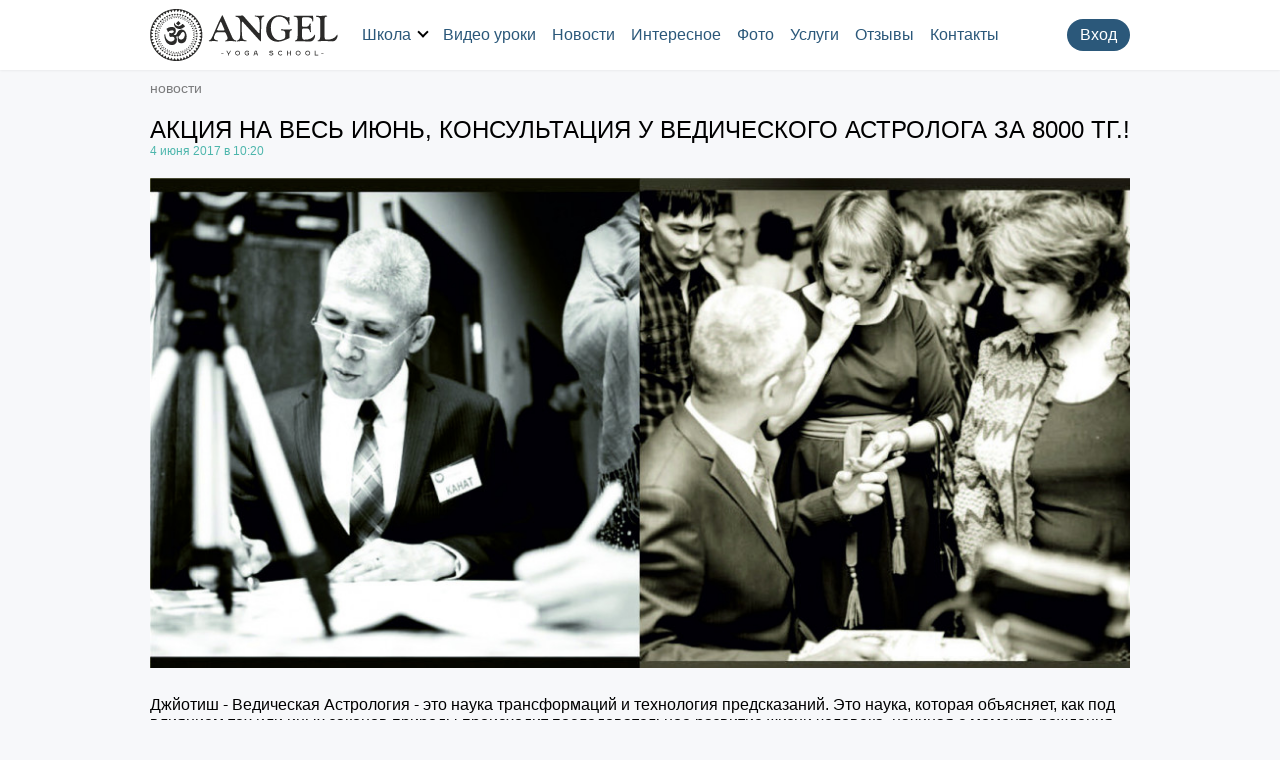

--- FILE ---
content_type: text/html; charset=UTF-8
request_url: https://yogin.kz/%D0%BD%D0%BE%D0%B2%D0%BE%D1%81%D1%82%D0%B8/%D0%B0%D0%BA%D1%86%D0%B8%D1%8F_%D0%BD%D0%B0_%D0%B2%D0%B5%D1%81%D1%8C_%D0%B8%D1%8E%D0%BD%D1%8C_%D0%BA%D0%BE%D0%BD%D1%81%D1%83%D0%BB%D1%8C%D1%82%D0%B0%D1%86%D0%B8%D1%8F_%D1%83_%D0%B2%D0%B5%D0%B4%D0%B8%D1%87%D0%B5%D1%81%D0%BA%D0%BE%D0%B3%D0%BE_%D0%B0%D1%81%D1%82%D1%80%D0%BE%D0%BB%D0%BE%D0%B3%D0%B0_%D0%B7%D0%B0_8000_%D1%82%D0%B3.
body_size: 4089
content:
<!DOCTYPE html>
<html lang='ru'>
  <head>
    <meta charset="UTF-8">
    <meta name="description" content="Джйотиш-Ведическая Астрология-это наука трансформаций и технология предсказаний. Это наука, которая объясняет, как под влиянием тех или иных законов природы происходит последовательное развитие жи..."><meta property='og:type' content='article'><meta property='og:image' content='https://yogin.kz/modules/photos/files/dfe5ebf769f7cf9ffda83792aae7735d.jpg'><meta property='og:description' content='Джйотиш-Ведическая Астрология-это наука трансформаций и технология предсказаний. Это наука, которая объясняет, как под влиянием тех или иных законов природы происходит последовательное развитие жи...'>    <meta name='viewport' content='width=device-width, initial-scale=1.0, minimum-scale=1.0, user-scalable=yes, maximum-scale=5.0'>
    <link rel='shortcut icon' href='/img/favicon.png'>
    <title>АКЦИЯ на весь июнь, консультация у ведического астролога за 8000 тг.!</title>
  </head>
  
  <body >
    <table id='loader'>
      <style>
        *
        {
          padding: 0;
          margin: 0;
          box-sizing: border-box;
        }

        body
        {
          overflow-y: scroll;
        }

        @keyframes rotation
        {
          from
          {
            transform: rotate(0deg);
          }
          to
          {
            transform: rotate(360deg);
          }
        }

        #loader
        {
          position: fixed;
          top: 0;
          left: 0;
          z-index: 10001;
          width: 100%;
          height: 100%;
          background: #fff;
        }

        #loader td
        {
          vertical-align: middle;
        }

        #loader div
        {
          width: 40px;
          height: 40px;
          margin: auto;
          border: 4px solid #ddd;
          border-top-color: #333333;
          border-radius: 100%;
          animation: rotation .8s infinite linear;
        }
      </style>

      <tr>
        <td>
          <div></div>
        </td>
      </tr>
    </table>

    <div id="site">
      <table id="karkas">
        <tr>
          <td id="header" class="no_select">
            <header>
              <a id="nav_but" onclick="nav_tog()"><span></span>.</a><a id="logo" href="/">.</a><ul id='nav' class='nav_norm'>
              <li><a onclick='nav_el_tog(this)'>Школа<span></span></a><div><a href='/программы'>Программы</a><a href='/учителя'>Учителя</a><a href='/расписание'>Расписание</a><a href='/абонемент'>Абонемент</a><a href='/товары'>Товары</a><a href='/партнеры'>Партнеры</a></div></li><li><a href='/видео_уроки'>Видео уроки</a></li><li><a href='/новости'>Новости</a></li><li><a href='/статьи'>Интересное</a></li><li><a href='/фото'>Фото</a></li><li><a href='/услуги'>Услуги</a></li><li><a href='/отзывы'>Отзывы</a></li><li><a href='/контакты'>Контакты</a></li>              </ul>
              <table id="header_right">
                <tr>
  <td>
    <a class='sys_but' onclick='login_form()'>Вход</a>
  </td>
</tr>              </table>
            </header>
          </td>
        </tr>
        <tr>
          <td>
            <div id='crumb'><div><a href='/новости'>новости</a></div></div><h1>АКЦИЯ на весь июнь, консультация у ведического астролога за 8000 тг.!</h1><div class='cont'>
  <p class='news_view_date'>4 июня 2017 в 10:20</p><img src="/modules/photos/files/transparent/dfe5ebf769f7cf9ffda83792aae7735d.gif" file="/modules/photos/files/dfe5ebf769f7cf9ffda83792aae7735d.jpg" photo="920" alt=""><div><br></div><div><div>Джйотиш - Ведическая Астрология - это наука трансформаций и технология предсказаний. Это наука, которая объясняет, как под влиянием тех или иных законов природы происходит последовательное развитие жизни человека, начиная с момента рождения. Джйотиш содержит математически точное знание о циклах времени, на которых основаны все перемены и трансформации.</div><div><br></div><div>В данную услугу входит составление индивидуальной карты рождения и полная ее расшифровка. А также возможность записи трансляции астролога на диктофон.</div><div>Для данной услуги необходимо знать точную дату рождения, точное время и место рождения.</div><div>Время приема у астролога: 60 минут.</div><div>Стоимость услуги со скидкой 8000 тг.</div><div>Консультации проводятся по предоплате и предварительной записи по телефону 8-7084250900, 250-900 Айгуль</div><div><br></div><div>Прием ведет астролог, нумеролог, хиромант, практикующий семейный психолог Канат Еркешевич Айтмаганбетов.</div><div><br></div><div>Разбираются вопросы:</div><div>- выбор образования для детей и взрослых</div><div>- направление в трудоустройстве</div><div>- финансовый знак</div><div>- семейные проблемы</div><div>- вопросы верности</div><div>- совместимость</div><div>- любовь&nbsp;</div><div>- дружба</div><div>- отношения</div><div>- воспитание, переходный возраст</div><div>- второй брак</div><div>- поиск партнера</div><div>- создание семьи, помолвка, свадьба</div><div>- перспективы в работе и сотрудничество.</div></div><div><br></div><div>Добро пожаловать в ведический мир звезд!</div></div>

<tr>
  <td class='cont_bot_karkas'>
    <div class='cont_bot'>
      <p class='panel no_select'><span class='share_but' onclick='share()'>Поделиться</span><span class='likes_but' module='news' target='30' onclick='like_tog(this)'>Нравится <b>1</b></span></p><div class='comments' module='news' target='30' reply=''><p class='zag_sub'>Комментарии</p><link href='/modules/comments/styles.css' rel='stylesheet'><p class='comments_no_user'>Для комментирования <a onclick='login_form()'>войдите</a> или <a href='/регистрация'>зарегистрируйтесь</a></p></div>    </div>
  </td>
</tr>          </td>
        </tr>
        <tr>
          <td id='footer'>
            <div>
              <a href='/справка'>Справка</a>
              <a href='/соглашения'>Соглашения</a>
              
              <p>Angel Yoga School © 2015 — 2026</p>
            </div>
          </td>
        </tr>
      </table>
    </div>
    
    <div id='jump' class='no_select' onclick='jump()'><span></span></div>
  </body>
  
  <link href='/css/main_v1720652223.css' rel='stylesheet'>
  <script src='/js/main_v1720652223.js'></script>

  <script>
  function mess_box_close()
  {
    $("#mess_box_karkas").remove();
  }
  
  function mess_box(text, par)
  {
    mess_box_close();
    
    if(par == 1)
    {
      $('body').append("<table id='mess_box_karkas'><tr><td><div id='mess_box_click_close' onclick='mess_box_close()'></div><div id='mess_box'><div id='mess_box_cont'></div></div></td></tr></table>");
    }
    else
    {
      $('body').append("<table id='mess_box_karkas'><tr><td><div id='mess_box_click_close' onclick='mess_box_close()'></div><div id='mess_box'><div id='mess_box_cont'></div><p id='mess_box_close'><input type='button' value='Окей' onclick='mess_box_close()'></p></div></td></tr></table>");
    }

    $('#mess_box_cont').html(text);
  }
</script>

<script>
  function popup_close()
  {
    $("#popup_karkas").remove();
    $("body").css("overflow-y", "scroll");
    $('#site').removeClass('blur');
  }
  
  function popup(label)
  {
    popup_close();
    
    $("body").css("overflow", "hidden");
    $("body").append("<div id='popup_karkas'><div id='popup_click_close' onclick='popup_close()'></div><div id='popup'><p id='popup_label'></p><a id='popup_close' onclick='popup_close()'></a><div id='popup_cont'><p class='popup_loading'></p></div></div></div>");
    //$('#site').addClass('blur');
    $("#popup_label").text(label);
  }
  
  function popup_cont(html, max_width, margin_top)
  {
    $("#popup_cont").empty();
    $("#popup_cont").append(html);
    
    var padding_left = parseInt($("#popup").css('padding-left'));
    var padding_right = parseInt($("#popup").css('padding-right'));

    $("#popup").css("display", 'block');
    $("#popup").css("max-width", max_width + padding_left + padding_right);
    if(margin_top !== '') $("#popup").css("margin-top", margin_top);
  }
</script>

<style id="css">.news_view_date
{
  margin-top: -20px;
  margin-bottom: 20px;
  color: #4DB6AC;
  font-size: 12px;
}

.panel
{
  margin-bottom: 20px;
}

#share
{
  margin-top: 0;
  margin-bottom: 20px;
}

.cont_bot_karkas
{
  background: #E9EDEE;
  height: 50px;
}

.cont_bot
{
  max-width: 1000px;
  padding: 20px 10px;
  margin: auto;
}</style>  
  <script id="js">
    var user_id = '';var user_group = '';var menu_include = '';    
    window.onload = function(){
      for(var fun_key in functions)
      {
        functions[fun_key]();
      }
      
      menu_ini();
      
      if($('.album').length) albums_ini();
      if($('.photos').length) photos_ini();
      if($('.program').length) programs_ini();
      if($('.service').length) services_ini();
      if($('.control').length) control_ini();
      if($('#karkas img[file]').length) imgs_ini();
      //if($('.comment_block').length) comments_ini();

      //Скрываем загрузчик
      loader_hide();
      
      //Подгрузка изображений
      imgs_scroll_load();
      
            
          };
  </script>
</html>

--- FILE ---
content_type: text/css
request_url: https://yogin.kz/modules/comments/styles.css
body_size: 361
content:
#comments_label
{
  text-transform: uppercase;
  margin-bottom: 10px;
  font-size: 120%;
  color: #000;
}

.comment_block
{
  position: relative;
  padding: 0 0 0 40px;
  margin: 20px 0;
}

.comment_block_temp
{
  opacity: 0.5;
}

.comment_block .ava
{
  position: absolute;
  top: 0;
  left: 0;
}

.comment_cont
{
  position: relative;
}

.comment_panel
{
  line-height: 30px;
  position: relative;
  margin-bottom: 5px;
}

.comment_bottom
{
  margin-top: 10px;
  color: #4DB6AC;
  font-size: 12px;
}

[menu]
{
  position: absolute;
  top: 0;
  right: 0;
  height: 100%;
}

.comment_reply
{
  display: inline-block;
  margin-left: 5px;
  border-left: 1px solid #ccc;
  padding-left: 10px;
  text-transform: uppercase;
}

.comments_no_user
{
  margin-bottom: 30px;
}

--- FILE ---
content_type: text/css
request_url: https://yogin.kz/css/main_v1720652223.css
body_size: 3541
content:
:root{--alert_color: #b35959;--body_color: #f7f8fa;--link_color: #2B587A;--font: "Tahoma", "Arial", "Verdana";--font_size: 100%;--text_color: #808080;--focus_width: 1000px;--header_height: 70px;--header_color: #fff;--input_border_size: 1px;--input_border_color: #ccc;--input_border_radius: 0;--button_border_radius: 2px;}*{margin: 0;padding: 0;box-sizing: border-box;font-family: var(--font);font-size: 100%;}html, body, #site{width: 100%;height: 100%;}body{overflow-y: scroll;color: #000;background: var(--body_color);}a{color: var(--link_color);text-decoration: none;cursor: pointer;}::-webkit-input-placeholder {color:#9E9E9E;}::-moz-placeholder {color:#9E9E9E;}:-moz-placeholder {color:#9E9E9E;}:-ms-input-placeholder {color:#9E9E9E;}pre{display: block;width: 100%;max-width: 100%;font-family: var(--font);;font-weight: normal;word-break: break-word;white-space: pre;white-space: pre-wrap;white-space: -moz-pre-wrap;white-space: -pre-wrap;white-space: -o-pre-wrap;}table{ border-spacing: 0;border-collapse: collapse;}td{vertical-align: top;}[type=text], [type=email], [type=password], select, textarea{-webkit-appearance: none;padding: 0 7px;border: 1px solid #ccc;outline: none;background: #fff;color: #616161;color: #000;font-size: 16px;line-height: 30px;}[type=text]:focus, [type=email]:focus, [type=password]:focus, select:focus, textarea:focus{border-color: var(--link_color);}select{position: relative;background-image: url(/img/arrow_down_1618364518.svg);background-position: top 8px right 10px;background-repeat: no-repeat;padding-right: 30px;}select option{padding: 5px 10px;}progress{font-size: 100%;}input[type=submit], input[type=button], .sys_but, .but_sub, .but_alert{-webkit-appearance: none;display: inline-block;padding: 0 12px;height: 32px;line-height: 30px;outline: none;position: relative;cursor: pointer;text-align: center;font-size: 16px;border: none;border-radius: 30px;background: var(--link_color);border: 1px solid transparent;color: #fff;-moz-user-select: none;-khtml-user-select: none;user-select: none;-webkit-user-select: none;}.but_sub{background: transparent;color: var(--link_color);font-weight: normal;border: 1px solid var(--link_color);}.but_alert{background: var(--alert_color);color: #fff;font-weight: normal;}label{cursor: pointer;outline: none;color: var(--link_color);}.blur{filter: url(/img/filter.svg#blur); -webkit-filter: blur(30px); }#karkas{width: 100%;height: 100%;}#karkas img{background: #eee url(/img/loader.gif) 50% 50% no-repeat;}#cont_bot_karkas{height: 50px;background: #E9EDEE;}#cont_bot{max-width: 1000px;padding: 20px 10px;margin: auto;}#header{height: var(--header_height);position: relative;z-index: 1000;box-shadow: 0 0 3px rgba(0,0,0,0.1);background: var(--header_color);}header{max-width: 1000px;margin: auto;position: relative;white-space: nowrap;}#header header #nav_but{display: inline-block;width: 36px;height: var(--header_height);line-height: var(--header_height);color: transparent;position: relative;background: var(--link_color);}#header header #nav_but span, #header header #nav_but span::before, #header header #nav_but span::after{position: absolute;top: 50%;left: 50%;display: block;width: 16px;height: 2px;margin-top: 0;margin-left: -8px;background: #fff;-webkit-transition: all 0.2s;}#header header #nav_but span::before{content: "";margin-top: -7px;}#header header #nav_but span::after{content: "";margin-top: 5px;}#header header #nav_but .close{background: transparent;}#header header #nav_but .close::before{content: "";margin-top: -1px;-webkit-transform: rotate(45deg);}#header header #nav_but .close::after{content: "";margin-top: -1px;-webkit-transform: rotate(-45deg);}#logo{display: inline-block;line-height: 70px;padding: 0 10px;background: url(/img/logo_3.svg) 7px 50% no-repeat;background-size: 194px auto;color: transparent;width: 214px;}#nav li{list-style-type: none;}#nav li a span{display: inline-block;width: 8px;height: 8px;border-left: 2px solid #000;border-bottom: 2px solid #000;transform: rotate(-45deg);margin-bottom: 4px;margin-left: 8px;}.nav_norm{display: inline-block;}.nav_norm li{display: inline-block;position: relative;}.nav_norm a{display: inline-block;line-height: var(--header_height);padding: 0 8px;}.nav_norm div{position: absolute;top: 70px;left: 0;background: #fff;padding: 5px 0;z-index: 1;border-top: 1px solid #eee;display: none;}.nav_norm div a{display: block!important;line-height: 30px!important;padding: 0 10px!important;}.nav_comp{position: absolute;top: 70px;left: 0;width: 100%;z-index: 1;padding: 5px 0;background: #fff;border-top: 1px solid #eee;display: none;}.nav_comp a{display: block;padding: 5px 10px;}.nav_comp div{background: #eee;display: none;}.nav_norm .nav_sel{color: #000!important;cursor: default;}#header_right{position: absolute;top: 0;right: 0;height: var(--header_height);padding: 0 10px;}#header_right td{vertical-align: middle;padding: 0 10px;}#cont, .cont{width: 100%;max-width: 1000px;margin: auto;padding: 20px 10px 20px 10px;}#footer{background: #222;height: 50px;color: rgba(255,255,255,0.5);}#footer div{max-width: 1000px;margin: auto;padding: 0 10px;}#footer a{display: inline-block;padding: 20px 0;margin-right: 15px;color: rgba(255,255,255,0.5);}#footer p{position: relative;padding: 20px 0;padding-right: 60px;}#footer p span{position: absolute;top: 20px;right: 0;color: rgba(255,255,255,0.2);}h1, .zag{margin: auto;max-width: 1000px;font-size: 150%;text-transform: uppercase;font-weight: normal!important;color: #434343;color: #000;padding: 20px 10px 0 10px;}.zag_sub{text-transform: uppercase;font-size: 150%;margin-bottom: 20px;color: #434343;color: #000;}.no_select, .no_select *{-moz-user-select: none;-khtml-user-select: none;user-select: none;-webkit-user-select: none;}.checkbox{margin: 0!important;}.checkbox:not(checked){position: absolute;width: 0;height: 0;opacity: 0}.checkbox:not(checked) + label{position: relative;display: block;height: 18px;}.checkbox:not(checked) + label:before{content: '';position: absolute;top: 0;left: 0;width: 30px;height: 18px;border-radius: 13px;background: #a9a9a9;}.checkbox:not(checked) + label:after{content: '';position: absolute;top: 2px;left: 2px;width: 14px;height: 14px;border-radius: 100%;background: #fff;transition: all .2s;}.checkbox:checked + label:before{background: var(--link_color);}.checkbox:checked + label:after{left: 14px;}.more{position: absolute;top: 0;right: 0;width: 35px;height: 100%;background: url(/img/more.svg) no-repeat 50% 50%;background-size: 30px 30px;border-left: 1px solid transparent;cursor: pointer;border-left: 1px solid #ccc;-moz-user-select: none;-khtml-user-select: none;user-select: none;-webkit-user-select: none;}.more *{display: none;}[menu]{display: block;width: 20px;height: 20px;background: url(/img/more.svg) 50% 50% no-repeat;background-size: 32px 32px;cursor: pointer;}[menu] *{display: none;}[name=city_target]{cursor: pointer;}#question{margin-bottom: 10px;}.sys_block{width: 100%;max-width: 450px;background: #fff;box-shadow: 0 5px 10px rgba(0,0,0,0.1);padding: 20px;margin: auto;margin-bottom: 20px;}.sys_block p{margin-bottom: 5px;}.sys_block input, .sys_block select, .sys_block textarea{width: 100%;margin-bottom: 15px;}.sys_block textarea{height: 300px;}.sys_block input[type=button]{width: 100%;margin-top: 10px;margin-bottom: 0;}.sys_block table{width: 100%;}.sys_block table td{vertical-align: middle;}.block{background: #fff;margin-bottom: 20px;position: relative;padding: 10px;border-bottom: 1px solid #dcdddf;box-shadow: 0 0 0 1px #edeef0;}.block:last-of-type{margin-bottom: 0;}#screen{position: fixed;top: 0;left: 0;width: 100%;height: 150%;z-index: 300;background: rgba(0,0,0,0.8);}.add_panel{margin-bottom: 10px;}.add_panel a{margin-right: 10px;margin-bottom: 10px;}.add{background-image: url(/img/add.svg);background-position: 13px 50%;background-repeat: no-repeat;background-size: 13px 13px;padding-left: 34px;}.panel{margin-bottom: 30px;}.panel span{display: inline-block;background-position: 0 50%;background-size: 14px 14px;background-repeat: no-repeat;padding-left: 19px;font-size: 16px;line-height: 16px;margin-right: 20px;color: #2B587A;}.panel span b{font-weight: normal;}.share_but{background-image: url(/img/share.svg);background-size: 14px 14px;cursor: pointer;}.views_but{background-image: url(/img/views.svg);background-size: 19px 19px!important;padding-left: 24px!important;}.comments_but{background-image: url(/img/comments.svg);}.likes_but{background-image: url(/img/like.svg);cursor: pointer;}.likes_but_active{background-image: url(/img/like_active.svg);}#crumb div{display: block;font-size: 14px;max-width: 1000px;margin: 0 auto;padding: 0 10px;}#crumb a{display: inline-block;margin-right: 20px;color: rgba(0,0,0,0.5);padding: 10px 0 0 0;}.photo_karkas{margin: 10px 0;text-align: center;}.cont img{display: block;width: auto;max-width: 100%;margin: 0 auto 10px auto;}.cont_nav{display: block;margin-bottom: 15px;color: #434343;border-bottom: 1px solid #f0f0f0;}.cont_nav a{padding-bottom: 5px;display: inline-block;margin-right: 20px;color: #c1c1c3;}.cont_nav span{padding-bottom: 5px;display: inline-block;margin-right: 20px;border-bottom: 1px solid #8abd44;margin-bottom: -1px;}.cont_nav b{background: #E85243;color: #fff;border-radius: 3px;text-align: center;font-size: 12px;margin-left: 5px;font-weight: normal;padding: 0 4px;}.val_error{margin-top: -10px;margin-bottom: 15px!important;color: red;}.val_load{background-image: url(/img/loader.gif)!important;background-position: 95% 50%!important;background-repeat: no-repeat!important;}.memo{background: #eee;border: 1px solid #ddd;margin-bottom: 20px;padding: 10px;}#popup_karkas{position: fixed;top: 0;left: 0;width: 100%;height: 100%;overflow-x: hidden;overflow-y: scroll;z-index: 1001;background: rgba(0,0,0,0.5);}#popup{display: table;position: relative;margin: 5% auto;background: var(--body_color);box-sizing: border-box;z-index: 2;box-shadow: 0 5px 10px rgba(0,0,0,0.3);}#popup_label{width: 100%;padding: 10px;padding-right: 36px;background: #eee;border-bottom: 1px solid #ddd;color: #000;}#popup_close{position: absolute;top: 0;right: 0;width: 36px;height: 36px;cursor: pointer;padding: 10px;}#popup_close::before, #popup_close::after{content: "";position: absolute;top: 50%;right: 50%;display: block;width: 16px;height: 2px;margin-top: -1px;margin-right: -10px;background: #333;}#popup_close::before{-webkit-transform: rotate(45deg);}#popup_close::after{-webkit-transform: rotate(-45deg);}#popup_click_close{width: 100%;height: 100%;position: fixed;top: 0;left: 0;z-index: 1;}#popup_cont{padding: 10px;}.popup_loading{width: 100%;min-width: 150px;height: 50px;background: url(/img/loader.gif) 50% 60% no-repeat;border: 1px solid #ccc;}#mess_box_karkas{position: fixed;top: 0;left: 0;width: 100%;height: 100%;background: rgba(0,0,0,0.7);z-index: 100002;}#mess_box_karkas td{padding-top: 20%;}#mess_box{max-width: 280px;background: rgba(255,255,255,1);margin: 10px auto;position: relative;padding: 10px;padding-bottom: 15px;box-shadow: 0 5px 10px rgba(0,0,0,0.3);z-index: 2;}#mess_box_cont{margin-bottom: 10px;color: #000;}#mess_box_close{margin-top: 10px;margin-bottom: -5px;text-align: center;}#mess_box_click_close{width: 100%;height: 100%;position: fixed;top: 0;left: 0;z-index: 1;}#popup_v2_frame{position: fixed;top: 0;left: 0;z-index: 10001;width: 100%;height: 100%;background: rgba(16,70,83,0.9);overflow-y: scroll;}#popup_v2_layer{position: absolute;top: 0;left: 0;width: 100%;height: 100%;}#popup_v2{margin: 5% auto;background: #EDF1F2;width: 100%;box-shadow: 0 0 30px rgba(0,0,0,0.3);}.popup_v2_loading{height: 100px;background: url(/img/loader.gif) 50% 50% no-repeat;}#popup_v2_body{position: relative;}#popup_v2_close{position: absolute;top: 10px;right: 10px;width: 16px;height: 16px;cursor: pointer;}#popup_v2_header{background: #006E7A;padding: 10px;}#popup_v2_zag{color: #fff;}#popup_v2_cont{}.ava{display: block;border-radius: 100%;}.ava img{border-radius: 100%;}.views{display: inline-block;background: url(/img/views.svg) 0 50% no-repeat;background-size: 18px 18px;padding-left: 21px;}.likes{float: right;font-weight: normal;padding-left: 26px;background: url(/img/like.svg) 50% 50% no-repeat;background-size: 12px 12px;cursor: pointer;}

--- FILE ---
content_type: image/svg+xml
request_url: https://yogin.kz/img/like.svg
body_size: 606
content:
<?xml version="1.0" ?><!DOCTYPE svg  PUBLIC '-//W3C//DTD SVG 1.1//EN'  'http://www.w3.org/Graphics/SVG/1.1/DTD/svg11.dtd'><svg enable-background="new 0 0 24.628 23.411" height="23.411px" id="Capa_1" version="1.1" viewBox="0 0 24.628 23.411" width="24.628px" xml:space="preserve" xmlns="http://www.w3.org/2000/svg" xmlns:xlink="http://www.w3.org/1999/xlink" fill='rgba(0,0,0,0.4)'><path d="M17.746,0c-2.334,0-4.443,1.223-5.424,3.128C11.34,1.223,9.205,0,6.871,0C3.224,0-1.667,2.94,0.56,10.962  c2.545,7.839,11.761,12.451,11.761,12.449c0,0.002,9.203-4.607,11.748-12.449C26.296,2.94,21.392,0,17.746,0z"/></svg>

--- FILE ---
content_type: image/svg+xml
request_url: https://yogin.kz/img/logo_3.svg
body_size: 75821
content:
<?xml version="1.0" encoding="UTF-8"?>
<!DOCTYPE svg PUBLIC "-//W3C//DTD SVG 1.1//EN" "http://www.w3.org/Graphics/SVG/1.1/DTD/svg11.dtd">
<!-- Creator: CorelDRAW 2019 (64-Bit) -->
<svg xmlns="http://www.w3.org/2000/svg" xml:space="preserve" width="150mm" height="45mm" version="1.1" style="shape-rendering:geometricPrecision; text-rendering:geometricPrecision; image-rendering:optimizeQuality; fill-rule:evenodd; clip-rule:evenodd"
viewBox="0 0 15000 4500"
 xmlns:xlink="http://www.w3.org/1999/xlink">
 <defs>
  <style type="text/css">
   <![CDATA[
    .fil0 {fill:#2B2A29}
   ]]>
  </style>
 </defs>
 <g id="Слой_x0020_1">
  <metadata id="CorelCorpID_0Corel-Layer"/>
  <path class="fil0" d="M2239.14 1342.84l178.42 -178.43 178.42 178.43 -178.42 178.41 -178.42 -178.41zm215.37 -474.2c22.74,3.22 38.55,24.25 35.32,46.99 -3.2,22.73 -24.25,38.54 -46.98,35.32 -22.72,-3.2 -38.55,-24.26 -35.33,-46.97 3.22,-22.75 24.26,-38.56 46.99,-35.34zm-556.79 33.23c22.19,-5.96 44.97,7.2 50.93,29.38 5.94,22.17 -7.23,44.97 -29.41,50.91 -22.16,5.94 -44.97,-7.22 -50.91,-29.39 -5.93,-22.18 7.21,-44.97 29.39,-50.9zm192.56 -37.14c22.79,-2.78 43.52,13.45 46.28,36.23 2.79,22.81 -13.45,43.54 -36.24,46.3 -22.79,2.77 -43.52,-13.45 -46.29,-36.24 -2.78,-22.78 13.45,-43.52 36.25,-46.29zm-529.21 176.19c19.88,-11.48 45.3,-4.67 56.78,15.21 11.48,19.89 4.67,45.3 -15.23,56.8 -19.87,11.47 -45.3,4.67 -56.78,-15.23 -11.47,-19.88 -4.67,-45.3 15.23,-56.78zm176.38 -85.69c21.28,-8.58 45.51,1.72 54.08,23.02 8.58,21.3 -1.74,45.51 -23.02,54.09 -21.3,8.58 -45.53,-1.73 -54.11,-23.03 -8.57,-21.28 1.75,-45.51 23.05,-54.08zm-465.6 307.15c16.25,-16.23 42.56,-16.23 58.81,0 16.23,16.24 16.23,42.56 0,58.79 -16.25,16.24 -42.56,16.24 -58.81,0 -16.23,-16.23 -16.23,-42.55 0,-58.79zm148.19 -128.42c18.36,-13.8 44.41,-10.11 58.22,8.24 13.8,18.34 10.11,44.42 -8.25,58.21 -18.35,13.8 -44.41,10.11 -58.21,-8.25 -13.79,-18.34 -10.1,-44.41 8.24,-58.2zm-370.21 417.18c11.48,-19.88 36.91,-26.68 56.78,-15.21 19.88,11.48 26.7,36.91 15.23,56.79 -11.49,19.89 -36.91,26.7 -56.78,15.22 -19.9,-11.48 -26.71,-36.9 -15.23,-56.8zm109.89 -162.4c14.16,-18.07 40.29,-21.25 58.37,-7.1 18.07,14.16 21.25,40.29 7.1,58.37 -14.16,18.08 -40.27,21.25 -58.37,7.1 -18.06,-14.16 -21.25,-40.29 -7.1,-58.37zm-249.63 498.8c5.96,-22.18 28.75,-35.34 50.93,-29.4 22.18,5.95 35.34,28.74 29.39,50.91 -5.94,22.18 -28.73,35.34 -50.91,29.4 -22.18,-5.93 -35.34,-28.74 -29.41,-50.91zm64.13 -185.31c8.99,-21.13 33.41,-30.95 54.53,-21.96 21.13,8.99 30.96,33.4 21.97,54.53 -8.98,21.12 -33.4,30.96 -54.52,21.96 -21.14,-8.99 -30.96,-33.41 -21.98,-54.53zm-112.01 546.41c0,-22.97 18.61,-41.57 41.57,-41.57 22.96,0 41.56,18.6 41.56,41.57 0,22.95 -18.6,41.56 -41.56,41.56 -22.96,0 -41.57,-18.61 -41.57,-41.56zm13.97 -195.6c3.22,-22.72 24.25,-38.54 46.98,-35.32 22.74,3.2 38.56,24.25 35.34,46.97 -3.22,22.75 -24.25,38.56 -46.99,35.35 -22.73,-3.23 -38.56,-24.25 -35.33,-47zm33.21 556.77c-5.94,-22.17 7.23,-44.97 29.39,-50.89 22.18,-5.96 44.97,7.21 50.93,29.38 5.93,22.17 -7.22,44.98 -29.41,50.92 -22.17,5.93 -44.97,-7.21 -50.91,-29.41zm-37.12 -192.52c-2.78,-22.79 13.45,-43.52 36.24,-46.3 22.79,-2.78 43.52,13.45 46.29,36.24 2.78,22.79 -13.44,43.52 -36.25,46.29 -22.77,2.77 -43.5,-13.45 -46.28,-36.23zm176.19 529.19c-11.48,-19.87 -4.67,-45.3 15.22,-56.78 19.88,-11.47 45.31,-4.67 56.78,15.23 11.48,19.88 4.67,45.3 -15.22,56.76 -19.88,11.5 -45.29,4.69 -56.78,-15.21zm-85.7 -176.36c-8.58,-21.3 1.73,-45.51 23.03,-54.1 21.3,-8.58 45.51,1.74 54.09,23.04 8.58,21.28 -1.72,45.51 -23.03,54.09 -21.3,8.57 -45.51,-1.73 -54.09,-23.03zm307.16 465.58c-16.23,-16.25 -16.23,-42.56 0,-58.81 16.24,-16.21 42.56,-16.21 58.79,0 16.23,16.25 16.23,42.56 0,58.81 -16.23,16.22 -42.55,16.22 -58.79,0zm-128.42 -148.19c-13.81,-18.35 -10.12,-44.41 8.24,-58.2 18.36,-13.82 44.41,-10.12 58.2,8.23 13.81,18.35 10.12,44.41 -8.24,58.21 -18.34,13.79 -44.41,10.1 -58.2,-8.24zm417.18 370.21c-19.88,-11.48 -26.69,-36.9 -15.21,-56.78 11.48,-19.9 36.9,-26.7 56.78,-15.23 19.9,11.48 26.7,36.91 15.21,56.8 -11.47,19.88 -36.89,26.69 -56.78,15.21zm-162.4 -109.89c-18.08,-14.16 -21.25,-40.29 -7.1,-58.37 14.16,-18.07 40.29,-21.25 58.36,-7.09 18.07,14.15 21.26,40.28 7.1,58.36 -14.14,18.08 -40.28,21.25 -58.36,7.1zm498.81 249.61c-22.19,-5.94 -35.35,-28.73 -29.41,-50.91 5.94,-22.18 28.73,-35.34 50.91,-29.39 22.18,5.94 35.34,28.73 29.4,50.91 -5.93,22.18 -28.74,35.34 -50.9,29.39zm-185.31 -64.11c-21.14,-8.99 -30.98,-33.41 -21.97,-54.53 8.98,-21.12 33.4,-30.96 54.52,-21.97 21.13,9 30.97,33.4 21.98,54.53 -9.01,21.13 -33.41,30.96 -54.53,21.97zm546.4 112.01c-22.97,0 -41.58,-18.6 -41.58,-41.56 0,-22.97 18.61,-41.57 41.58,-41.57 22.95,0 41.55,18.6 41.55,41.57 0,22.96 -18.6,41.56 -41.55,41.56zm-195.6 -13.96c-22.72,-3.22 -38.55,-24.26 -35.33,-46.99 3.22,-22.74 24.26,-38.55 46.99,-35.34 22.72,3.22 38.55,24.26 35.34,47 -3.22,22.72 -24.26,38.55 -47,35.33zm556.77 -33.22c-22.18,5.94 -44.97,-7.22 -50.91,-29.41 -5.95,-22.16 7.23,-44.97 29.41,-50.91 22.16,-5.93 44.97,7.22 50.91,29.41 5.93,22.18 -7.22,44.97 -29.41,50.91zm-192.54 37.12c-22.78,2.77 -43.51,-13.45 -46.29,-36.24 -2.76,-22.79 13.46,-43.51 36.25,-46.29 22.79,-2.78 43.52,13.46 46.29,36.25 2.78,22.79 -13.44,43.5 -36.25,46.28zm529.21 -176.18c-19.88,11.47 -45.3,4.67 -56.78,-15.23 -11.48,-19.88 -4.67,-45.3 15.21,-56.78 19.89,-11.48 45.32,-4.67 56.8,15.21 11.47,19.89 4.67,45.32 -15.23,56.8zm-176.36 85.69c-21.3,8.58 -45.51,-1.73 -54.09,-23.03 -8.58,-21.3 1.72,-45.51 23.01,-54.09 21.31,-8.57 45.52,1.73 54.1,23.03 8.58,21.28 -1.72,45.51 -23.02,54.09zm465.56 -307.16c-16.23,16.23 -42.55,16.23 -58.79,0 -16.23,-16.23 -16.23,-42.55 0,-58.79 16.24,-16.23 42.56,-16.23 58.79,0 16.23,16.24 16.23,42.56 0,58.79zm-148.17 128.42c-18.36,13.81 -44.41,10.12 -58.2,-8.24 -13.81,-18.35 -10.12,-44.41 8.22,-58.2 18.36,-13.8 44.42,-10.12 58.22,8.23 13.8,18.35 10.12,44.41 -8.24,58.21zm370.21 -417.19c-11.48,19.89 -36.91,26.7 -56.79,15.22 -19.89,-11.49 -26.7,-36.9 -15.22,-56.78 11.49,-19.9 36.9,-26.7 56.78,-15.21 19.9,11.46 26.7,36.89 15.23,56.77zm-109.9 162.41c-14.15,18.06 -40.28,21.26 -58.36,7.1 -18.08,-14.16 -21.25,-40.29 -7.1,-58.36 14.16,-18.08 40.29,-21.26 58.35,-7.1 18.09,14.15 21.27,40.28 7.11,58.36zm249.62 -498.81c-5.94,22.2 -28.73,35.34 -50.91,29.41 -22.18,-5.94 -35.34,-28.75 -29.4,-50.91 5.95,-22.19 28.74,-35.34 50.92,-29.39 22.17,5.92 35.33,28.72 29.39,50.89zm-64.12 185.33c-8.98,21.12 -33.4,30.96 -54.52,21.95 -21.13,-8.98 -30.96,-33.4 -21.98,-54.52 8.99,-21.13 33.41,-30.96 54.55,-21.98 21.1,9.01 30.96,33.41 21.95,54.55zm112.02 -546.41c0,22.96 -18.61,41.57 -41.58,41.57 -22.95,0 -41.57,-18.61 -41.57,-41.57 0,-22.96 18.62,-41.58 41.57,-41.58 22.97,0 41.58,18.62 41.58,41.58zm-13.97 195.6c-3.22,22.71 -24.25,38.54 -46.97,35.32 -22.75,-3.22 -38.57,-24.26 -35.35,-46.99 3.22,-22.73 24.25,-38.54 46.99,-35.32 22.73,3.2 38.55,24.25 35.33,46.99zm-33.21 -556.78c5.94,22.16 -7.23,44.97 -29.4,50.9 -22.17,5.94 -44.98,-7.22 -50.92,-29.4 -5.93,-22.17 7.21,-44.97 29.41,-50.91 22.17,-5.94 44.96,7.22 50.91,29.41zm37.12 192.53c2.78,22.79 -13.45,43.52 -36.24,46.3 -22.8,2.76 -43.51,-13.46 -46.29,-36.25 -2.77,-22.79 13.45,-43.52 36.24,-46.28 22.8,-2.79 43.52,13.45 46.29,36.23zm-176.19 -529.2c11.48,19.88 4.67,45.31 -15.22,56.78 -19.88,11.48 -45.31,4.67 -56.78,-15.21 -11.48,-19.89 -4.67,-45.3 15.2,-56.79 19.9,-11.48 45.31,-4.67 56.8,15.22zm85.7 176.36c8.57,21.3 -1.73,45.52 -23.03,54.09 -21.3,8.58 -45.51,-1.72 -54.09,-23.02 -8.59,-21.29 1.73,-45.51 23.03,-54.09 21.3,-8.58 45.51,1.73 54.09,23.02zm-307.16 -465.57c16.23,16.25 16.23,42.57 0,58.8 -16.24,16.22 -42.56,16.22 -58.79,0 -16.24,-16.23 -16.24,-42.55 0,-58.8 16.23,-16.22 42.55,-16.22 58.79,0zm128.42 148.18c13.8,18.36 10.11,44.42 -8.24,58.22 -18.34,13.79 -44.4,10.1 -58.2,-8.24 -13.81,-18.36 -10.12,-44.41 8.24,-58.22 18.34,-13.8 44.41,-10.1 58.2,8.24zm-417.18 -370.2c19.88,11.47 26.68,36.9 15.21,56.78 -11.48,19.88 -36.91,26.7 -56.79,15.22 -19.89,-11.49 -26.7,-36.9 -15.22,-56.8 11.49,-19.87 36.9,-26.68 56.8,-15.2zm162.4 109.89c18.08,14.15 21.25,40.28 7.1,58.36 -14.16,18.08 -40.27,21.25 -58.35,7.1 -18.1,-14.16 -21.27,-40.29 -7.12,-58.35 14.16,-18.08 40.29,-21.27 58.37,-7.11zm-498.81 -249.62c22.19,5.94 35.35,28.74 29.41,50.91 -5.94,22.18 -28.74,35.34 -50.93,29.4 -22.16,-5.95 -35.32,-28.74 -29.38,-50.92 5.93,-22.17 28.74,-35.33 50.9,-29.39zm185.32 64.12c21.13,8.99 30.96,33.4 21.98,54.53 -9.01,21.12 -33.42,30.96 -54.55,21.97 -21.12,-9 -30.94,-33.42 -21.95,-54.53 8.98,-21.14 33.4,-30.98 54.52,-21.97zm-546.41 -112.03c22.97,0 41.58,18.62 41.58,41.57 0,22.97 -18.61,41.58 -41.58,41.58 -22.95,0 -41.57,-18.61 -41.57,-41.58 0,-22.95 18.62,-41.57 41.57,-41.57zm-1.37 -624.19c1115.36,0 2019.54,904.18 2019.54,2019.53 0,1115.35 -904.18,2019.53 -2019.54,2019.53 -1115.35,0 -2019.53,-904.18 -2019.53,-2019.53 0,-1115.35 904.18,-2019.53 2019.53,-2019.53zm18.5 567.38l-0.44 0 -1.21 0 -0.44 0 -1.23 0 -0.44 0 -1.22 0 -0.44 0 -1.23 0 -0.44 0 -1.23 0 -0.43 0 -1.22 0 -0.44 0 -1.23 0 -0.44 0 -1.21 0 -0.44 0 -1.23 0 -0.44 0 -1.22 0 -0.43 0 -1.23 0 -0.44 0 -1.23 0 -0.43 0 -1.23 0 -0.44 0 -1.23 0 -0.43 0 -1.22 0 -0.44 0 -1.23 0 -0.44 0 -1.21 0 -0.44 0 -1.23 0 -0.44 0 -1.23 0 -0.42 0 -1.23 0 -0.44 0 -1.23 0 -0.43 0 -1.24 0 -0.43 0 -69.38 0c0,-42.15 0,-84.29 8.74,-105.37 8.74,-21.07 26.21,-21.07 38.03,-26.47 11.82,-5.4 17.99,-16.19 14.14,-26.73 -3.85,-10.54 -17.74,-20.81 -33.42,-26.73 -15.68,-5.91 -33.14,-7.45 -46,-18.75l-1.18 -1.1 -1.06 1.25c-11.27,12.86 -28.39,16.66 -43.18,24.55 -14.78,7.87 -27.21,19.88 -29.69,30.81 -2.44,10.95 5.07,20.86 17.48,24.68 12.43,3.82 29.76,1.57 41.14,21.33 11.4,19.76 16.85,61.55 22.29,103.35l-68.8 8.97 -0.42 0.04 -1.22 0.18 -0.44 0.04 -1.2 0.16 -0.45 0.06 -1.22 0.16 -0.42 0.06 -1.22 0.16 -0.42 0.06 -1.23 0.16 -0.43 0.05 -1.21 0.16 -0.44 0.06 -1.22 0.16 -0.42 0.06 -1.23 0.16 -0.42 0.04 -1.22 0.16 -0.44 0.06 -1.21 0.16 -0.43 0.05 -1.23 0.16 -0.42 0.06 -1.22 0.17 -0.42 0.04 -1.22 0.15 -0.44 0.06 -1.21 0.18 -0.44 0.04 -1.21 0.16 -0.44 0.06 -1.2 0.16 -0.44 0.06 -1.22 0.16 -0.42 0.04 -1.23 0.16 -0.44 0.06 -1.22 0.16 -0.42 0.06 -1.22 0.15 -0.44 0.07 -1.2 0.15 -0.43 0.06 -1.22 0.16 -0.44 0.06 -68.8 8.96c-5.45,-41.78 -10.89,-83.58 -4.95,-105.61 5.93,-22.03 23.26,-24.28 34.29,-31.16 11.02,-6.88 15.75,-18.39 10.56,-28.33 -5.19,-9.95 -20.28,-18.34 -36.59,-22.19 -16.31,-3.83 -33.83,-3.1 -48.03,-12.65 -1.32,-0.88 -2.59,-1.84 -3.85,-2.91 -0.76,1.46 -1.57,2.85 -2.44,4.17 -9.48,14.23 -25.96,20.25 -39.59,30.03 -13.6,9.76 -24.34,23.27 -25.34,34.45 -1.01,11.16 7.75,20.02 20.54,22.17 12.85,2.15 29.73,-2.37 43.61,15.7 13.89,18.08 24.81,58.82 35.72,99.52l-67.02 17.96 -0.42 0.12 -1.19 0.32 -0.42 0.11 -1.17 0.3 -0.44 0.11 -1.17 0.33 -0.43 0.1 -1.18 0.34 -0.41 0.1 -1.2 0.32 -0.43 0.1 -1.17 0.34 -0.44 0.1 -1.18 0.32 -0.4 0.12 -1.22 0.31 -0.38 0.12 -1.2 0.3 -0.42 0.13 -1.17 0.31 -0.46 0.13 -1.17 0.3 -0.42 0.11 -1.17 0.33 -0.41 0.1 -1.22 0.33 -0.41 0.09 -1.18 0.34 -0.41 0.1 -1.2 0.31 -0.43 0.13 -1.15 0.31 -0.46 0.12 -1.15 0.3 -0.44 0.11 -1.19 0.33 -0.42 0.13 -1.17 0.3 -0.43 0.11 -1.18 0.34 -0.43 0.1 -1.18 0.3 -0.4 0.11 -1.22 0.34 -0.41 0.1 -67.02 17.96c-10.9,-40.71 -21.82,-81.4 -18.84,-104.03 3.01,-22.62 19.87,-27.13 29.9,-35.43 10.01,-8.24 13.16,-20.29 6.75,-29.45 -6.47,-9.18 -22.53,-15.52 -39.2,-17.17 -16.67,-1.67 -33.93,1.37 -49.27,-6.21l-1.45 -0.74 -0.69 1.46c-7.56,15.34 -23.13,23.45 -35.38,34.88 -12.21,11.45 -21.13,26.23 -20.66,37.46 0.43,11.2 10.26,18.84 23.25,19.33 13,0.45 29.14,-6.21 45.26,9.93 16.1,16.14 32.2,55.1 48.28,94.06l-64.15 26.48 -0.39 0.16 -1.15 0.48 -0.39 0.16 -1.13 0.46 -0.41 0.17 -1.12 0.47 -0.41 0.16 -1.15 0.47 -0.39 0.16 -1.13 0.47 -0.41 0.18 -1.13 0.46 -0.42 0.17 -1.13 0.46 -0.38 0.16 -1.15 0.47 -0.37 0.16 -1.16 0.47 -0.39 0.18 -1.13 0.47 -0.42 0.19 -1.13 0.42 -0.41 0.18 -1.13 0.48 -0.39 0.15 -1.15 0.49 -0.39 0.14 -1.14 0.49 -0.41 0.15 -1.13 0.48 -0.41 0.16 -1.11 0.46 -0.43 0.19 -1.12 0.44 -0.41 0.16 -1.12 0.48 -0.42 0.19 -1.13 0.46 -0.39 0.16 -1.14 0.48 -0.4 0.16 -1.16 0.44 -0.36 0.19 -1.16 0.47 -0.39 0.16 -64.15 26.48c-16.07,-38.97 -32.15,-77.92 -32.13,-100.74 0.07,-22.81 16.2,-29.45 25.06,-38.97 8.87,-9.5 10.44,-21.84 2.88,-30.1 -7.58,-8.25 -24.33,-12.47 -41.09,-11.96 -16.74,0.52 -33.47,5.76 -49.65,0.24 -1.49,-0.53 -2.99,-1.13 -4.46,-1.83 -0.36,1.59 -0.78,3.15 -1.29,4.64 -5.45,16.19 -19.82,26.28 -30.45,39.23 -10.6,12.96 -17.49,28.79 -15.58,39.86 1.94,11.04 12.68,17.32 25.61,16.07 12.95,-1.24 28.09,-9.98 46.18,3.9 18.08,13.88 39.19,50.38 60.25,86.88l-60.1 34.69 -0.37 0.22 -1.07 0.63 -0.36 0.22 -1.06 0.59 -0.41 0.23 -1.04 0.6 -0.38 0.22 -1.07 0.63 -0.36 0.2 -1.06 0.62 -0.38 0.22 -1.08 0.61 -0.37 0.22 -1.05 0.62 -0.37 0.2 -1.09 0.63 -0.35 0.21 -1.07 0.61 -0.38 0.24 -1.06 0.6 -0.39 0.23 -1.06 0.6 -0.38 0.22 -1.05 0.61 -0.37 0.21 -1.07 0.63 -0.38 0.19 -1.07 0.64 -0.38 0.19 -1.05 0.63 -0.4 0.22 -1.03 0.62 -0.4 0.22 -1.05 0.6 -0.38 0.2 -1.06 0.63 -0.38 0.24 -1.07 0.6 -0.38 0.22 -1.05 0.61 -0.38 0.23 -1.07 0.59 -0.35 0.22 -1.09 0.63 -0.38 0.2 -60.09 34.7c-21.06,-36.51 -42.13,-72.99 -45.11,-95.62 -2.96,-22.62 12.18,-31.34 19.7,-41.94 7.54,-10.57 7.47,-23.01 -1.1,-30.2 -8.62,-7.19 -25.78,-9.18 -42.3,-6.44 -16.54,2.71 -32.43,10.1 -49.2,6.75l-1.61 -0.35 -0.3 1.61c-3.3,16.76 -16.24,28.61 -25.12,42.84 -8.84,14.2 -13.61,30.8 -10.27,41.53 3.34,10.7 14.8,15.53 27.45,12.64 12.69,-2.92 26.58,-13.53 46.31,-2.11 19.73,11.42 45.37,44.89 70.98,78.36l-55.11 42.17 -0.35 0.25 -0.97 0.76 -0.33 0.26 -0.99 0.75 -0.35 0.26 -0.98 0.74 -0.33 0.27 -0.99 0.75 -0.32 0.26 -0.98 0.75 -0.35 0.26 -0.98 0.75 -0.35 0.26 -0.97 0.75 -0.33 0.25 -1 0.76 -0.32 0.27 -0.98 0.74 -0.34 0.28 -0.98 0.75 -0.35 0.26 -0.98 0.73 -0.34 0.27 -0.96 0.74 -0.36 0.25 -0.98 0.76 -0.35 0.25 -0.96 0.78 -0.36 0.25 -0.96 0.74 -0.35 0.28 -0.97 0.72 -0.37 0.28 -0.96 0.73 -0.35 0.26 -0.97 0.76 -0.35 0.29 -0.97 0.72 -0.35 0.27 -0.95 0.76 -0.37 0.26 -0.98 0.73 -0.33 0.25 -1 0.76 -0.32 0.27 -55.11 42.17c-25.61,-33.48 -51.22,-66.94 -57.09,-88.99 -5.86,-22.04 8,-32.64 14.12,-44.13 6.09,-11.45 4.42,-23.79 -5.02,-29.81 -9.47,-6.01 -26.73,-5.75 -42.77,-0.92 -16.06,4.83 -30.85,14.23 -47.91,13.06 -1.59,-0.1 -3.2,-0.31 -4.81,-0.59 0.08,1.64 0.06,3.24 -0.03,4.82 -1.08,17.05 -12.35,30.51 -19.26,45.77 -6.91,15.26 -9.44,32.34 -4.73,42.54 4.72,10.16 16.72,13.44 28.88,8.9 12.2,-4.56 24.55,-16.9 45.62,-8.19 21.08,8.72 50.9,38.52 80.69,68.33l-49.07 49.05 -0.31 0.31 -0.85 0.88 -0.32 0.3 -0.87 0.87 -0.32 0.32 -0.86 0.85 -0.31 0.31 -0.86 0.88 -0.29 0.3 -0.88 0.87 -0.31 0.3 -0.88 0.87 -0.31 0.32 -0.86 0.86 -0.29 0.3 -0.88 0.87 -0.29 0.31 -0.88 0.87 -0.29 0.3 -0.88 0.88 -0.31 0.32 -0.88 0.84 -0.31 0.32 -0.86 0.86 -0.29 0.3 -0.88 0.89 -0.32 0.29 -0.85 0.87 -0.32 0.3 -0.87 0.88 -0.32 0.31 -0.85 0.86 -0.31 0.32 -0.86 0.85 -0.32 0.3 -0.87 0.87 -0.3 0.34 -0.88 0.85 -0.29 0.32 -0.85 0.85 -0.34 0.32 -0.86 0.85 -0.3 0.31 -0.89 0.89 -0.29 0.3 -49.07 49.06c-29.8,-29.82 -59.59,-59.6 -68.32,-80.68 -8.72,-21.1 3.65,-33.44 8.17,-45.62 4.54,-12.16 1.26,-24.17 -8.89,-28.89 -10.18,-4.72 -27.25,-2.19 -42.53,4.72 -15.26,6.93 -28.71,18.17 -45.76,19.27l-1.63 0.07 0.12 1.64c1.14,17.06 -8.29,31.84 -13.18,47.87 -4.87,16.03 -5.19,33.29 0.82,42.77 5.99,9.49 18.32,11.19 29.79,5.11 11.49,-6.1 22.15,-19.94 44.17,-14.02 22.03,5.93 55.45,31.62 88.85,57.32l-42.32 55 -0.26 0.34 -0.75 0.98 -0.26 0.35 -0.75 0.95 -0.28 0.37 -0.73 0.96 -0.26 0.35 -0.76 0.97 -0.27 0.34 -0.74 0.96 -0.27 0.37 -0.74 0.96 -0.27 0.36 -0.74 0.98 -0.27 0.32 -0.76 0.99 -0.23 0.33 -0.78 0.98 -0.25 0.35 -0.74 0.96 -0.27 0.37 -0.76 0.94 -0.26 0.35 -0.75 0.99 -0.26 0.33 -0.76 0.99 -0.27 0.31 -0.73 0.99 -0.28 0.34 -0.74 1 -0.28 0.33 -0.75 0.97 -0.26 0.35 -0.75 0.95 -0.28 0.34 -0.73 0.99 -0.25 0.37 -0.77 0.95 -0.27 0.35 -0.71 0.97 -0.3 0.36 -0.74 0.96 -0.25 0.33 -0.76 0.98 -0.27 0.34 -42.3 55.01c-33.41,-25.7 -66.8,-51.41 -78.2,-71.19 -11.36,-19.77 -0.7,-33.61 2.21,-46.28 2.94,-12.65 -1.86,-24.13 -12.54,-27.49 -10.71,-3.36 -27.32,1.36 -41.56,10.18 -14.25,8.83 -26.12,21.71 -42.89,25.02 -1.57,0.31 -3.17,0.53 -4.79,0.66 0.48,1.57 0.91,3.13 1.2,4.69 3.38,16.76 -4.03,32.65 -6.75,49.21 -2.71,16.51 -0.75,33.67 6.46,42.28 7.17,8.6 19.61,8.66 30.2,1.14 10.58,-7.57 19.32,-22.71 41.93,-19.72 22.62,2.97 59.13,24.04 95.62,45.1l-34.7 60.11 -0.21 0.38 -0.61 1.05 -0.22 0.37 -0.6 1.07 -0.24 0.39 -0.6 1.04 -0.22 0.38 -0.61 1.07 -0.22 0.37 -0.62 1.06 -0.22 0.37 -0.61 1.08 -0.22 0.38 -0.6 1.06 -0.22 0.36 -0.63 1.09 -0.19 0.35 -0.63 1.07 -0.2 0.38 -0.62 1.05 -0.22 0.41 -0.63 1.03 -0.22 0.39 -0.6 1.06 -0.22 0.36 -0.6 1.08 -0.23 0.37 -0.62 1.07 -0.22 0.38 -0.61 1.07 -0.22 0.38 -0.6 1.04 -0.22 0.39 -0.62 1.06 -0.24 0.38 -0.59 1.05 -0.22 0.41 -0.61 1.04 -0.22 0.38 -0.59 1.06 -0.25 0.39 -0.61 1.04 -0.21 0.37 -0.61 1.08 -0.24 0.38 -34.68 60.09c-36.49,-21.09 -72.98,-42.16 -86.88,-60.25 -13.87,-18.12 -5.13,-33.23 -3.9,-46.17 1.24,-12.93 -5.04,-23.69 -16.08,-25.62 -11.05,-1.9 -26.89,4.96 -39.86,15.58 -12.95,10.62 -23.01,24.97 -39.21,30.45l-1.57 0.51 0.56 1.52c5.51,16.19 0.23,32.91 -0.34,49.67 -0.56,16.73 3.6,33.49 11.87,41.1 8.23,7.62 20.58,6.05 30.1,-2.79 9.51,-8.86 16.23,-24.99 39.02,-24.96 22.81,0.01 61.75,16.19 100.66,32.36l-26.63 64.09 -0.17 0.4 -0.47 1.12 -0.15 0.4 -0.48 1.13 -0.18 0.42 -0.47 1.11 -0.17 0.43 -0.47 1.13 -0.16 0.39 -0.47 1.13 -0.18 0.41 -0.46 1.14 -0.18 0.39 -0.45 1.15 -0.16 0.38 -0.49 1.14 -0.14 0.39 -0.5 1.13 -0.15 0.41 -0.47 1.13 -0.17 0.42 -0.49 1.12 -0.17 0.41 -0.46 1.12 -0.17 0.4 -0.47 1.15 -0.16 0.4 -0.48 1.13 -0.16 0.41 -0.49 1.12 -0.16 0.41 -0.47 1.12 -0.16 0.41 -0.48 1.12 -0.18 0.4 -0.45 1.15 -0.16 0.43 -0.48 1.1 -0.17 0.41 -0.45 1.12 -0.19 0.43 -0.47 1.11 -0.16 0.4 -0.47 1.14 -0.17 0.39 -26.63 64.09c-38.91,-16.19 -77.83,-32.37 -93.95,-48.53 -16.09,-16.16 -9.38,-32.29 -9.84,-45.27 -0.44,-12.99 -8.05,-22.82 -19.25,-23.32 -11.2,-0.47 -26.02,8.4 -37.5,20.59 -11.48,12.21 -19.6,27.76 -34.96,35.27 -1.42,0.7 -2.91,1.33 -4.45,1.89 0.88,1.37 1.67,2.78 2.37,4.2 7.62,15.31 4.57,32.6 6.23,49.27 1.65,16.67 7.99,32.73 17.17,39.19 9.16,6.45 21.19,3.29 29.46,-6.72 8.27,-10.06 12.8,-26.92 35.41,-29.91 22.61,-2.98 63.33,7.92 104.04,18.83l-17.96 67.03 -0.12 0.41 -0.31 1.2 -0.11 0.42 -0.33 1.17 -0.1 0.43 -0.32 1.18 -0.12 0.43 -0.32 1.18 -0.1 0.41 -0.32 1.19 -0.11 0.42 -0.33 1.19 -0.11 0.44 -0.3 1.17 -0.12 0.4 -0.32 1.21 -0.1 0.4 -0.34 1.2 -0.09 0.42 -0.34 1.17 -0.1 0.44 -0.32 1.17 -0.12 0.43 -0.3 1.18 -0.12 0.4 -0.32 1.21 -0.12 0.41 -0.31 1.19 -0.12 0.42 -0.32 1.19 -0.11 0.42 -0.31 1.19 -0.12 0.42 -0.32 1.17 -0.13 0.43 -0.3 1.18 -0.1 0.44 -0.33 1.17 -0.11 0.43 -0.29 1.18 -0.15 0.43 -0.32 1.17 -0.1 0.41 -0.34 1.22 -0.09 0.39 -17.96 67.04c-40.71,-10.93 -81.4,-21.82 -99.51,-35.71 -18.09,-13.92 -13.57,-30.79 -15.74,-43.61 -2.13,-12.8 -10.97,-21.55 -22.13,-20.57 -11.18,1.01 -24.69,11.76 -34.47,25.36 -9.78,13.62 -15.78,30.08 -30.01,39.56l-1.38 0.9 0.94 1.33c9.51,14.2 8.72,31.73 12.52,48.06 3.8,16.32 12.16,31.43 22.1,36.64 9.91,5.21 21.44,0.52 28.34,-10.48 6.92,-11.03 9.22,-28.34 31.25,-34.23 22.03,-5.87 63.81,-0.34 105.59,5.23l-9.13 68.77 -0.06 0.44 -0.15 1.21 -0.06 0.43 -0.17 1.21 -0.06 0.44 -0.16 1.22 -0.06 0.44 -0.16 1.21 -0.05 0.42 -0.16 1.22 -0.06 0.44 -0.16 1.21 -0.07 0.44 -0.15 1.22 -0.06 0.41 -0.16 1.24 -0.05 0.41 -0.17 1.22 -0.04 0.42 -0.18 1.23 -0.05 0.44 -0.18 1.2 -0.04 0.44 -0.16 1.21 -0.06 0.43 -0.16 1.23 -0.08 0.42 -0.13 1.22 -0.07 0.44 -0.16 1.21 -0.06 0.44 -0.16 1.2 -0.06 0.44 -0.16 1.2 -0.09 0.44 -0.13 1.22 -0.06 0.45 -0.16 1.2 -0.06 0.44 -0.15 1.2 -0.06 0.45 -0.19 1.22 -0.02 0.39 -0.2 1.26 -0.04 0.41 -9.15 68.8c-41.76,-5.57 -83.54,-11.12 -103.29,-22.55 -19.73,-11.47 -17.42,-28.77 -21.22,-41.2 -3.78,-12.43 -13.68,-19.96 -24.63,-17.53 -10.94,2.44 -22.96,14.84 -30.9,29.58 -7.93,14.78 -11.75,31.88 -24.65,43.13 -1.18,1.05 -2.44,2.03 -3.8,2.97 1.23,1.11 2.34,2.25 3.38,3.45 11.31,12.81 12.85,30.29 18.76,45.98 5.9,15.66 16.19,29.54 26.72,33.41 10.52,3.85 21.34,-2.32 26.73,-14.13 5.4,-11.84 5.4,-29.32 26.47,-38.05 21.06,-8.73 63.2,-8.73 105.36,-8.73l0 69.38 -0.01 0.44 0.01 1.23 0 0.42 0 1.23 0 0.44 0 1.22 0 0.45 0 1.22 0 0.42 0 1.25 0 0.42 0 1.25 0 0.43 0 1.22 0 0.42 0 1.25 0 0.41 0 1.23 0.02 0.44 -0.02 1.23 0 0.45 -0.01 1.2 0.01 0.45 0 1.22 0 0.44 0 1.23 -0.01 0.44 0.01 1.23 0 0.42 0 1.23 0 0.44 0 1.22 0 0.45 -0.01 1.21 -0.02 0.44 0.03 1.23 0 0.44 0 1.22 0 0.45 0.02 1.22 -0.02 0.43 -0.01 1.23 0.01 0.41 0 1.26 0 0.43 0 69.38c-42.16,0 -84.29,0 -105.36,-8.74 -21.07,-8.75 -21.07,-26.2 -26.47,-38.03 -5.4,-11.81 -16.21,-17.99 -26.73,-14.15 -10.53,3.88 -20.82,17.76 -26.73,33.43 -5.9,15.68 -7.45,33.13 -18.74,45.98l-1.11 1.2 1.24 1.07c12.89,11.24 16.66,28.39 24.55,43.19 7.89,14.75 19.88,27.18 30.83,29.65 10.94,2.46 20.86,-5.05 24.67,-17.46 3.82,-12.43 1.56,-29.76 21.33,-41.15 19.74,-11.37 61.55,-16.83 103.34,-22.29l8.98 68.81 0.04 0.43 0.18 1.21 0.05 0.43 0.15 1.21 0.06 0.45 0.16 1.2 0.06 0.44 0.16 1.23 0.06 0.41 0.15 1.23 0.05 0.43 0.16 1.21 0.06 0.44 0.16 1.22 0.06 0.41 0.16 1.24 0.05 0.41 0.16 1.23 0.07 0.42 0.15 1.22 0.06 0.45 0.14 1.2 0.08 0.44 0.14 1.22 0.06 0.42 0.16 1.22 0.05 0.44 0.17 1.21 0.05 0.44 0.16 1.22 0.06 0.42 0.14 1.22 0.08 0.43 0.14 1.22 0.05 0.42 0.17 1.22 0.06 0.45 0.16 1.22 0.06 0.44 0.16 1.2 0.06 0.44 0.13 1.2 0.07 0.42 0.16 1.25 0.06 0.42 8.96 68.8c-41.78,5.43 -83.57,10.88 -105.6,4.96 -22.03,-5.95 -24.27,-23.27 -31.17,-34.29 -6.88,-11.03 -18.4,-15.74 -28.32,-10.57 -9.94,5.19 -18.34,20.27 -22.19,36.58 -3.82,16.32 -3.11,33.83 -12.64,48.03 -0.87,1.31 -1.85,2.6 -2.91,3.85 1.46,0.76 2.84,1.56 4.16,2.46 14.24,9.45 20.24,25.94 30.02,39.56 9.77,13.59 23.28,24.35 34.46,25.34 11.17,1.01 20.01,-7.74 22.16,-20.55 2.14,-12.84 -2.38,-29.72 15.71,-43.61 18.09,-13.87 58.8,-24.79 99.51,-35.7l17.96 67.01 0.11 0.43 0.33 1.18 0.12 0.43 0.29 1.17 0.14 0.42 0.32 1.21 0.11 0.42 0.31 1.17 0.1 0.41 0.33 1.19 0.1 0.42 0.32 1.2 0.12 0.43 0.32 1.17 0.1 0.41 0.32 1.21 0.12 0.4 0.31 1.2 0.13 0.39 0.31 1.2 0.12 0.43 0.3 1.18 0.12 0.43 0.32 1.17 0.1 0.41 0.34 1.2 0.09 0.42 0.34 1.19 0.11 0.41 0.31 1.2 0.12 0.42 0.3 1.17 0.12 0.43 0.31 1.19 0.1 0.42 0.34 1.17 0.13 0.45 0.29 1.16 0.13 0.43 0.33 1.18 0.1 0.43 0.31 1.18 0.11 0.4 0.31 1.21 0.12 0.41 17.96 67.03c-40.71,10.89 -81.42,21.8 -104.04,18.83 -22.61,-3 -27.14,-19.87 -35.41,-29.9 -8.27,-10.01 -20.3,-13.17 -29.46,-6.74 -9.18,6.47 -15.52,22.51 -17.17,39.2 -1.66,16.69 1.37,33.93 -6.21,49.27l-0.75 1.45 1.47 0.69c15.34,7.55 23.43,23.13 34.88,35.37 11.45,12.22 26.23,21.12 37.46,20.68 11.2,-0.45 18.84,-10.28 19.31,-23.26 0.47,-13 -6.19,-29.15 9.94,-45.26 16.14,-16.11 55.11,-32.19 94.06,-48.28l26.47 64.14 0.18 0.4 0.46 1.13 0.18 0.41 0.45 1.12 0.16 0.41 0.49 1.13 0.16 0.41 0.48 1.14 0.15 0.4 0.47 1.13 0.17 0.41 0.46 1.14 0.19 0.41 0.46 1.12 0.15 0.38 0.48 1.16 0.15 0.37 0.48 1.15 0.16 0.4 0.47 1.14 0.18 0.41 0.44 1.13 0.17 0.41 0.47 1.11 0.16 0.41 0.49 1.14 0.14 0.41 0.49 1.13 0.16 0.39 0.48 1.15 0.16 0.41 0.45 1.12 0.19 0.41 0.44 1.11 0.17 0.43 0.48 1.11 0.17 0.43 0.47 1.12 0.16 0.41 0.49 1.12 0.16 0.41 0.45 1.14 0.18 0.39 0.47 1.14 0.16 0.4 26.48 64.15c-38.97,16.07 -77.92,32.14 -100.74,32.11 -22.81,-0.06 -29.47,-16.19 -38.99,-25.06 -9.48,-8.85 -21.82,-10.44 -30.08,-2.88 -8.27,7.61 -12.47,24.34 -11.97,41.09 0.52,16.76 5.76,33.48 0.22,49.67 -0.52,1.5 -1.12,2.98 -1.8,4.46 1.58,0.37 3.14,0.79 4.64,1.3 16.2,5.45 26.27,19.82 39.24,30.45 12.94,10.6 28.8,17.5 39.85,15.58 11.04,-1.93 17.32,-12.69 16.07,-25.61 -1.24,-12.95 -9.98,-28.09 3.91,-46.18 13.88,-18.09 50.37,-39.17 86.86,-60.25l34.71 60.09 0.22 0.38 0.62 1.05 0.22 0.38 0.6 1.07 0.23 0.38 0.6 1.06 0.22 0.38 0.61 1.07 0.22 0.36 0.6 1.07 0.22 0.37 0.63 1.07 0.21 0.38 0.63 1.05 0.19 0.37 0.63 1.09 0.2 0.36 0.63 1.06 0.22 0.37 0.62 1.07 0.22 0.39 0.58 1.06 0.24 0.38 0.61 1.05 0.21 0.37 0.63 1.07 0.2 0.38 0.63 1.05 0.2 0.4 0.62 1.05 0.23 0.4 0.6 1.04 0.22 0.38 0.6 1.06 0.21 0.39 0.63 1.05 0.23 0.39 0.62 1.06 0.2 0.38 0.63 1.04 0.22 0.39 0.62 1.07 0.19 0.35 0.61 1.07 0.22 0.38 34.71 60.09c-36.51,21.08 -73,42.15 -95.64,45.13 -22.61,2.95 -31.34,-12.17 -41.93,-19.71 -10.57,-7.53 -23.02,-7.48 -30.2,1.11 -7.21,8.62 -9.17,25.78 -6.44,42.3 2.72,16.55 10.11,32.43 6.74,49.2l-0.35 1.6 1.61 0.31c16.78,3.31 28.62,16.25 42.85,25.12 14.2,8.84 30.81,13.61 41.53,10.27 10.7,-3.33 15.53,-14.81 12.63,-27.46 -2.91,-12.68 -13.52,-26.57 -2.11,-46.3 11.42,-19.73 44.9,-45.36 78.36,-70.97l42.18 55.1 0.26 0.34 0.75 0.98 0.26 0.34 0.75 0.98 0.28 0.35 0.73 0.96 0.26 0.36 0.75 0.96 0.26 0.34 0.75 0.98 0.26 0.35 0.75 0.98 0.28 0.35 0.74 0.97 0.24 0.34 0.77 0.99 0.24 0.32 0.76 0.98 0.28 0.34 0.74 0.98 0.27 0.35 0.71 0.98 0.28 0.34 0.75 0.97 0.26 0.35 0.76 0.98 0.24 0.35 0.76 0.95 0.26 0.35 0.75 0.98 0.28 0.35 0.73 0.97 0.28 0.35 0.73 0.97 0.25 0.36 0.76 0.96 0.29 0.36 0.72 0.97 0.26 0.33 0.76 0.97 0.27 0.37 0.74 0.98 0.24 0.32 0.76 0.99 0.28 0.34 42.17 55.1c-33.49,25.6 -66.94,51.22 -89,57.11 -22.05,5.85 -32.65,-8.01 -44.14,-14.13 -11.46,-6.11 -23.78,-4.44 -29.8,5.02 -6.03,9.47 -5.75,26.74 -0.92,42.77 4.84,16.06 14.23,30.85 13.05,47.92 -0.1,1.58 -0.29,3.17 -0.58,4.78 1.64,-0.07 3.25,-0.07 4.83,0.05 17.05,1.08 30.51,12.35 45.77,19.25 15.26,6.89 32.36,9.44 42.53,4.72 10.17,-4.71 13.45,-16.73 8.91,-28.88 -4.56,-12.19 -16.92,-24.55 -8.19,-45.63 8.74,-21.06 38.51,-50.86 68.33,-80.67l49.05 49.05 0.31 0.33 0.88 0.85 0.31 0.3 0.86 0.88 0.31 0.32 0.86 0.85 0.31 0.31 0.88 0.88 0.29 0.29 0.88 0.88 0.3 0.31 0.87 0.86 0.31 0.32 0.87 0.85 0.3 0.31 0.88 0.88 0.29 0.29 0.86 0.88 0.32 0.31 0.87 0.86 0.32 0.31 0.85 0.88 0.31 0.3 0.87 0.85 0.3 0.32 0.88 0.88 0.29 0.29 0.89 0.87 0.31 0.32 0.85 0.85 0.32 0.32 0.86 0.87 0.31 0.3 0.85 0.87 0.31 0.33 0.88 0.84 0.32 0.32 0.86 0.86 0.31 0.33 0.86 0.84 0.32 0.33 0.87 0.86 0.29 0.29 0.88 0.88 0.31 0.31 49.05 49.07c-29.8,29.79 -59.61,59.59 -80.67,68.31 -21.1,8.71 -33.45,-3.64 -45.63,-8.18 -12.15,-4.54 -24.15,-1.26 -28.88,8.9 -4.72,10.19 -2.18,27.26 4.73,42.54 6.9,15.27 18.16,28.69 19.26,45.78l0.07 1.62 1.63 -0.13c17.07,-1.14 31.84,8.3 47.89,13.17 16.02,4.86 33.29,5.19 42.76,-0.82 9.47,-5.98 11.17,-18.32 5.11,-29.79 -6.09,-11.5 -19.95,-22.14 -14.02,-44.17 5.93,-22.01 31.62,-55.44 57.32,-88.85l54.99 42.31 0.35 0.28 0.98 0.73 0.33 0.26 0.97 0.76 0.37 0.27 0.95 0.74 0.35 0.27 0.98 0.76 0.34 0.25 0.96 0.76 0.35 0.26 0.98 0.75 0.36 0.28 0.98 0.73 0.32 0.26 0.98 0.76 0.32 0.25 0.98 0.76 0.35 0.25 0.98 0.75 0.34 0.28 0.97 0.74 0.35 0.27 0.98 0.74 0.34 0.27 0.98 0.74 0.33 0.28 0.98 0.73 0.34 0.28 0.97 0.75 0.36 0.28 0.97 0.73 0.34 0.26 0.96 0.75 0.34 0.28 0.98 0.74 0.37 0.27 0.96 0.76 0.34 0.25 0.98 0.74 0.35 0.28 0.97 0.73 0.32 0.27 0.99 0.76 0.34 0.26 55.01 42.31c-25.72,33.4 -51.41,66.81 -71.18,78.18 -19.8,11.36 -33.61,0.72 -46.31,-2.22 -12.63,-2.92 -24.12,1.89 -27.47,12.56 -3.37,10.71 1.36,27.31 10.17,41.57 8.83,14.24 21.72,26.12 25.03,42.89 0.28,1.55 0.52,3.15 0.65,4.79 1.56,-0.49 3.13,-0.9 4.68,-1.2 16.76,-3.38 32.66,4.02 49.22,6.75 16.51,2.7 33.66,0.74 42.27,-6.46 8.61,-7.17 8.68,-19.63 1.13,-30.2 -7.54,-10.58 -22.69,-19.32 -19.7,-41.94 2.97,-22.62 24.03,-59.12 45.11,-95.62l60.09 34.7 0.37 0.22 1.07 0.6 0.38 0.22 1.05 0.61 0.4 0.22 1.05 0.61 0.38 0.22 1.06 0.62 0.36 0.22 1.06 0.61 0.38 0.21 1.08 0.63 0.38 0.22 1.07 0.6 0.35 0.22 1.08 0.61 0.37 0.21 1.07 0.63 0.38 0.22 1.05 0.61 0.4 0.22 1.02 0.63 0.41 0.2 1.06 0.6 0.36 0.22 1.09 0.62 0.35 0.22 1.08 0.6 0.37 0.22 1.06 0.63 0.39 0.2 1.05 0.62 0.38 0.22 1.05 0.63 0.38 0.22 1.07 0.58 0.4 0.24 1.04 0.6 0.38 0.22 1.07 0.61 0.38 0.22 1.05 0.62 0.37 0.21 1.07 0.62 0.38 0.22 60.09 34.69c-21.08,36.5 -42.15,73 -60.25,86.87 -18.11,13.89 -33.23,5.15 -46.17,3.92 -12.93,-1.24 -23.67,5.04 -25.61,16.07 -1.93,11.04 4.95,26.89 15.56,39.86 10.65,12.96 24.99,23.02 30.45,39.22l0.51 1.55 1.54 -0.54c16.18,-5.52 32.89,-0.22 49.65,0.34 16.74,0.54 33.5,-3.62 41.11,-11.87 7.61,-8.23 6.05,-20.57 -2.78,-30.09 -8.86,-9.53 -25,-16.23 -24.97,-39.05 0.02,-22.79 16.19,-61.72 32.38,-100.64l64.05 26.63 0.41 0.17 1.15 0.47 0.38 0.16 1.14 0.47 0.39 0.17 1.14 0.47 0.41 0.16 1.13 0.49 0.4 0.16 1.12 0.47 0.41 0.17 1.13 0.47 0.41 0.16 1.14 0.47 0.38 0.16 1.15 0.48 0.39 0.17 1.14 0.48 0.41 0.16 1.13 0.47 0.41 0.17 1.11 0.49 0.41 0.16 1.14 0.45 0.4 0.18 1.15 0.47 0.37 0.17 1.14 0.46 0.41 0.17 1.14 0.47 0.41 0.17 1.12 0.46 0.39 0.17 1.13 0.49 0.39 0.17 1.16 0.46 0.41 0.17 1.11 0.47 0.41 0.16 1.13 0.47 0.42 0.16 1.13 0.47 0.38 0.16 1.14 0.48 0.41 0.18 64.06 26.63c-16.17,38.91 -32.35,77.84 -48.51,93.93 -16.15,16.1 -32.29,9.4 -45.28,9.85 -12.97,0.44 -22.82,8.04 -23.3,19.24 -0.48,11.21 8.37,26.04 20.58,37.52 12.22,11.47 27.76,19.6 35.28,34.95 0.69,1.42 1.32,2.92 1.87,4.45 1.38,-0.87 2.78,-1.66 4.2,-2.37 15.32,-7.61 32.6,-4.56 49.29,-6.2 16.66,-1.67 32.72,-8 39.17,-17.17 6.46,-9.18 3.3,-21.23 -6.73,-29.49 -10.03,-8.27 -26.9,-12.79 -29.89,-35.41 -2.97,-22.61 7.92,-63.32 18.82,-104.03l67.03 17.96 0.43 0.12 1.18 0.3 0.43 0.11 1.17 0.33 0.42 0.1 1.19 0.33 0.41 0.11 1.2 0.31 0.41 0.13 1.19 0.31 0.41 0.12 1.2 0.3 0.42 0.12 1.19 0.31 0.39 0.12 1.2 0.32 0.41 0.12 1.2 0.3 0.43 0.11 1.18 0.33 0.43 0.1 1.17 0.34 0.42 0.1 1.19 0.31 0.41 0.12 1.21 0.32 0.41 0.12 1.17 0.3 0.43 0.12 1.2 0.32 0.41 0.12 1.18 0.31 0.41 0.12 1.2 0.32 0.41 0.13 1.19 0.29 0.44 0.12 1.17 0.31 0.43 0.11 1.18 0.31 0.43 0.12 1.18 0.32 0.41 0.12 1.19 0.32 0.42 0.1 67.02 17.95c-10.92,40.72 -21.81,81.42 -35.72,99.53 -13.89,18.09 -30.77,13.57 -43.58,15.72 -12.81,2.13 -21.56,10.99 -20.57,22.16 1,11.17 11.74,24.68 25.36,34.46 13.62,9.76 30.08,15.76 39.56,30.01l0.88 1.37 1.33 -0.93c14.2,-9.52 31.74,-8.74 48.08,-12.52 16.3,-3.79 31.41,-12.16 36.64,-22.1 5.19,-9.91 0.51,-21.45 -10.5,-28.34 -11.02,-6.93 -28.34,-9.23 -34.22,-31.26 -5.87,-22.03 -0.32,-63.82 5.22,-105.58l68.79 9.13 0.42 0.04 1.22 0.17 0.42 0.05 1.22 0.18 0.44 0.06 1.23 0.16 0.41 0.04 1.23 0.16 0.42 0.06 1.22 0.16 0.42 0.06 1.23 0.16 0.42 0.08 1.23 0.16 0.41 0.04 1.23 0.18 0.43 0.06 1.21 0.14 0.43 0.05 1.23 0.17 0.44 0.06 1.2 0.18 0.45 0.04 1.2 0.16 0.44 0.06 1.22 0.16 0.42 0.07 1.21 0.14 0.43 0.07 1.24 0.16 0.43 0.06 1.2 0.16 0.44 0.04 1.21 0.19 0.43 0.08 1.23 0.13 0.44 0.06 1.2 0.16 0.44 0.06 1.2 0.14 0.45 0.08 1.21 0.16 0.43 0.06 1.21 0.14 0.43 0.08 68.79 9.14c-5.57,41.77 -11.12,83.55 -22.56,103.28 -11.44,19.75 -28.75,17.45 -41.2,21.24 -12.41,3.78 -19.95,13.67 -17.52,24.62 2.45,10.97 14.83,22.97 29.6,30.9 14.77,7.92 31.88,11.74 43.11,24.64 1.04,1.2 2.04,2.47 2.97,3.82 1.12,-1.2 2.26,-2.34 3.46,-3.4 12.81,-11.3 30.28,-12.83 45.98,-18.75 15.66,-5.91 29.54,-16.19 33.4,-26.71 3.87,-10.53 -2.31,-21.35 -14.12,-26.73 -11.85,-5.39 -29.32,-5.39 -38.05,-26.47 -8.72,-21.08 -8.74,-63.21 -8.74,-105.37l69.39 0 0.44 0 1.21 -0.01 0.44 0 1.23 0.01 0.44 0 1.22 0 0.43 0 1.25 0 0.42 0 1.23 0 0.43 0 1.24 0 0.43 0 1.23 -0.01 0.42 0.01 1.23 0 0.42 0 1.25 -0.01 0.42 0 1.23 0.01 0.46 0 1.21 0.02 0.44 -0.02 1.22 -0.01 0.43 0.01 1.23 -0.01 0.44 0.03 1.23 -0.03 0.43 0.01 1.24 0 0.44 0 1.22 0 0.42 -0.01 1.23 0.03 0.44 0 1.23 -0.02 0.45 0 1.2 0 0.44 0 1.23 -0.01 0.44 0.01 1.23 0 0.43 0 1.24 0 0.44 0 69.37 0c-0.01,42.16 0,84.29 -8.74,105.37 -8.74,21.08 -26.22,21.08 -38.03,26.47 -11.81,5.38 -17.99,16.2 -14.14,26.73 3.85,10.52 17.73,20.8 33.4,26.73 15.7,5.9 33.16,7.45 46,18.73l1.2 1.1 1.05 -1.23c11.26,-12.88 28.4,-16.66 43.19,-24.55 14.77,-7.87 27.21,-19.88 29.67,-30.81 2.47,-10.95 -5.07,-20.87 -17.46,-24.68 -12.45,-3.82 -29.78,-1.57 -41.15,-21.33 -11.38,-19.78 -16.84,-61.57 -22.3,-103.35l68.82 -8.97 0.42 -0.06 1.22 -0.16 0.44 -0.06 1.2 -0.14 0.45 -0.08 1.22 -0.14 0.42 -0.06 1.23 -0.16 0.41 -0.06 1.23 -0.15 0.42 -0.06 1.23 -0.16 0.43 -0.06 1.23 -0.16 0.41 -0.06 1.23 -0.14 0.41 -0.06 1.23 -0.18 0.42 -0.04 1.23 -0.16 0.44 -0.05 1.2 -0.14 0.44 -0.08 1.21 -0.17 0.43 -0.04 1.23 -0.17 0.42 -0.04 1.22 -0.18 0.42 -0.04 1.25 -0.16 0.42 -0.06 1.2 -0.16 0.43 -0.06 1.23 -0.14 0.42 -0.05 1.23 -0.17 0.44 -0.06 1.21 -0.16 0.43 -0.06 1.21 -0.16 0.43 -0.06 1.21 -0.15 0.43 -0.06 1.23 -0.16 0.44 -0.06 68.8 -8.97c5.41,41.79 10.87,83.59 4.95,105.6 -5.95,22.05 -23.28,24.3 -34.3,31.18 -11.01,6.88 -15.74,18.39 -10.56,28.33 5.2,9.95 20.28,18.35 36.58,22.19 16.33,3.82 33.83,3.09 48.03,12.63 1.32,0.88 2.61,1.85 3.85,2.9 0.75,-1.43 1.57,-2.82 2.45,-4.14 9.45,-14.25 25.94,-20.25 39.57,-30.03 13.59,-9.76 24.34,-23.27 25.33,-34.44 1.01,-11.17 -7.74,-20.03 -20.56,-22.16 -12.81,-2.15 -29.7,2.37 -43.58,-15.72 -13.89,-18.11 -24.81,-58.81 -35.72,-99.53l67.02 -17.95 0.42 -0.1 1.19 -0.32 0.41 -0.12 1.18 -0.32 0.44 -0.12 1.17 -0.31 0.43 -0.11 1.2 -0.31 0.41 -0.12 1.17 -0.32 0.42 -0.12 1.2 -0.3 0.41 -0.12 1.19 -0.34 0.41 -0.09 1.2 -0.32 0.41 -0.1 1.18 -0.34 0.41 -0.1 1.2 -0.32 0.43 -0.12 1.17 -0.31 0.42 -0.11 1.19 -0.33 0.42 -0.1 1.19 -0.33 0.43 -0.09 1.18 -0.34 0.43 -0.1 1.2 -0.32 0.41 -0.12 1.17 -0.31 0.42 -0.12 1.19 -0.3 0.42 -0.11 1.19 -0.32 0.42 -0.13 1.19 -0.31 0.41 -0.11 1.18 -0.33 0.43 -0.11 1.17 -0.31 0.41 -0.12 1.2 -0.3 0.42 -0.12 67.03 -17.96c10.89,40.72 21.8,81.42 18.83,104.03 -2.99,22.62 -19.87,27.14 -29.91,35.41 -10,8.26 -13.17,20.31 -6.72,29.49 6.44,9.17 22.52,15.5 39.19,17.17 16.69,1.64 33.93,-1.39 49.27,6.19l1.45 0.76 0.7 -1.48c7.53,-15.35 23.1,-23.44 35.37,-34.88 12.22,-11.44 21.11,-26.23 20.67,-37.46 -0.45,-11.2 -10.28,-18.83 -23.26,-19.3 -12.98,-0.48 -29.14,6.18 -45.25,-9.95 -16.13,-16.16 -32.2,-55.1 -48.29,-94.07l64.13 -26.46 0.4 -0.18 1.14 -0.45 0.41 -0.18 1.13 -0.47 0.41 -0.16 1.12 -0.47 0.4 -0.16 1.15 -0.48 0.4 -0.16 1.13 -0.47 0.39 -0.16 1.14 -0.47 0.41 -0.18 1.13 -0.46 0.4 -0.16 1.15 -0.47 0.38 -0.16 1.15 -0.47 0.39 -0.18 1.14 -0.47 0.41 -0.16 1.13 -0.45 0.39 -0.19 1.13 -0.47 0.41 -0.16 1.14 -0.47 0.41 -0.16 1.13 -0.47 0.41 -0.16 1.13 -0.48 0.41 -0.15 1.12 -0.47 0.41 -0.17 1.13 -0.46 0.4 -0.16 1.14 -0.48 0.39 -0.18 1.15 -0.45 0.39 -0.18 1.13 -0.47 0.41 -0.16 1.12 -0.46 0.41 -0.17 1.13 -0.46 0.43 -0.18 64.11 -26.48c16.08,38.98 32.16,77.92 32.13,100.74 -0.04,22.81 -16.19,29.47 -25.06,38.97 -8.87,9.5 -10.43,21.84 -2.87,30.11 7.59,8.26 24.33,12.47 41.09,11.95 16.75,-0.53 33.47,-5.76 49.64,-0.21 1.51,0.51 3,1.1 4.5,1.82 0.35,-1.61 0.77,-3.17 1.29,-4.66 5.44,-16.2 19.82,-26.26 30.44,-39.25 10.62,-12.94 17.5,-28.79 15.56,-39.83 -1.91,-11.05 -12.67,-17.33 -25.6,-16.08 -12.94,1.24 -28.07,9.96 -46.17,-3.91 -18.09,-13.88 -39.17,-50.39 -60.25,-86.87l60.09 -34.69 0.38 -0.22 1.07 -0.62 0.37 -0.21 1.05 -0.62 0.4 -0.22 1.05 -0.61 0.38 -0.22 1.07 -0.62 0.36 -0.22 1.06 -0.6 0.38 -0.22 1.07 -0.61 0.38 -0.22 1.05 -0.62 0.37 -0.2 1.08 -0.63 0.37 -0.21 1.05 -0.63 0.4 -0.2 1.05 -0.62 0.4 -0.22 1.05 -0.6 0.37 -0.21 1.06 -0.63 0.39 -0.21 1.05 -0.63 0.39 -0.2 1.04 -0.63 0.38 -0.21 1.07 -0.61 0.38 -0.22 1.06 -0.6 0.38 -0.24 1.08 -0.6 0.37 -0.22 1.05 -0.61 0.38 -0.24 1.06 -0.6 0.38 -0.22 1.05 -0.61 0.4 -0.22 1.05 -0.61 0.37 -0.21 1.06 -0.63 0.38 -0.22 60.1 -34.69c21.06,36.52 42.14,73.01 45.11,95.63 2.96,22.62 -12.16,31.36 -19.7,41.94 -7.54,10.57 -7.47,23.01 1.13,30.21 8.6,7.19 25.74,9.15 42.29,6.45 16.54,-2.74 32.42,-10.13 49.2,-6.77l1.61 0.35 0.27 -1.59c3.31,-16.79 16.27,-28.62 25.14,-42.86 8.84,-14.2 13.6,-30.82 10.27,-41.52 -3.33,-10.71 -14.81,-15.54 -27.46,-12.63 -12.67,2.9 -26.57,13.52 -46.28,2.09 -19.75,-11.43 -45.37,-44.89 -70.99,-78.36l55.09 -42.16 0.35 -0.27 0.97 -0.75 0.35 -0.26 0.98 -0.74 0.35 -0.27 0.97 -0.74 0.35 -0.27 0.96 -0.75 0.34 -0.26 0.98 -0.74 0.35 -0.27 0.98 -0.75 0.34 -0.26 0.97 -0.75 0.35 -0.25 0.99 -0.76 0.32 -0.27 0.97 -0.74 0.35 -0.27 0.98 -0.73 0.35 -0.28 0.97 -0.73 0.35 -0.28 0.97 -0.74 0.35 -0.27 0.97 -0.74 0.36 -0.27 0.95 -0.74 0.35 -0.27 1 -0.74 0.34 -0.27 0.96 -0.74 0.35 -0.28 0.98 -0.72 0.36 -0.26 0.96 -0.76 0.34 -0.27 0.98 -0.74 0.34 -0.27 0.98 -0.76 0.33 -0.25 1 -0.74 0.34 -0.27 0.96 -0.74 0.35 -0.27 55.1 -42.17c25.6,33.48 51.24,66.94 57.09,88.99 5.87,22.04 -8,32.66 -14.12,44.13 -6.09,11.47 -4.41,23.79 5.03,29.82 9.46,6.02 26.73,5.75 42.78,0.92 16.02,-4.86 30.84,-14.24 47.91,-13.07 1.58,0.1 3.17,0.31 4.8,0.6 -0.07,-1.64 -0.06,-3.25 0.04,-4.81 1.06,-17.09 12.34,-30.53 19.27,-45.81 6.89,-15.25 9.42,-32.33 4.71,-42.51 -4.71,-10.17 -16.73,-13.45 -28.9,-8.91 -12.18,4.55 -24.53,16.9 -45.61,8.19 -21.06,-8.73 -50.88,-38.52 -80.67,-68.33l49.05 -49.05 0.31 -0.32 0.86 -0.87 0.31 -0.3 0.88 -0.87 0.31 -0.31 0.86 -0.86 0.31 -0.31 0.86 -0.88 0.31 -0.3 0.86 -0.87 0.32 -0.3 0.87 -0.87 0.3 -0.3 0.87 -0.88 0.31 -0.31 0.86 -0.86 0.31 -0.3 0.86 -0.88 0.31 -0.29 0.88 -0.88 0.3 -0.32 0.87 -0.85 0.3 -0.32 0.88 -0.86 0.31 -0.31 0.86 -0.86 0.33 -0.31 0.85 -0.88 0.3 -0.31 0.88 -0.86 0.31 -0.32 0.86 -0.85 0.31 -0.31 0.86 -0.86 0.32 -0.31 0.85 -0.88 0.31 -0.31 0.88 -0.86 0.31 -0.31 0.85 -0.86 0.32 -0.31 0.88 -0.88 0.29 -0.3 0.86 -0.87 0.32 -0.31 49.06 -49.06c29.8,29.82 59.59,59.6 68.33,80.68 8.73,21.08 -3.64,33.44 -8.2,45.62 -4.53,12.16 -1.24,24.15 8.92,28.89 10.17,4.72 27.26,2.17 42.52,-4.74 15.27,-6.91 28.69,-18.15 45.78,-19.25l1.62 -0.06 -0.13 -1.64c-1.14,-17.07 8.3,-31.84 13.19,-47.89 4.87,-16.02 5.17,-33.28 -0.82,-42.76 -6,-9.47 -18.33,-11.19 -29.8,-5.1 -11.49,6.06 -22.15,19.93 -44.17,14.01 -22.03,-5.94 -55.43,-31.63 -88.84,-57.32l42.31 -54.98 0.26 -0.36 0.75 -0.98 0.26 -0.33 0.75 -0.98 0.27 -0.36 0.75 -0.96 0.26 -0.34 0.75 -0.98 0.26 -0.34 0.75 -0.98 0.28 -0.33 0.75 -0.98 0.26 -0.36 0.75 -0.96 0.26 -0.34 0.75 -0.98 0.26 -0.32 0.75 -1 0.26 -0.33 0.75 -0.98 0.26 -0.34 0.76 -0.98 0.26 -0.35 0.75 -0.97 0.26 -0.35 0.75 -0.97 0.28 -0.33 0.75 -0.98 0.26 -0.34 0.75 -0.98 0.26 -0.35 0.73 -0.97 0.28 -0.35 0.76 -0.95 0.26 -0.34 0.75 -0.99 0.26 -0.35 0.75 -0.97 0.26 -0.35 0.74 -0.97 0.27 -0.34 0.75 -0.98 0.26 -0.33 0.75 -0.97 0.28 -0.36 42.29 -55c33.4,25.72 66.81,51.41 78.18,71.19 11.38,19.77 0.74,33.62 -2.21,46.28 -2.92,12.65 1.88,24.14 12.58,27.49 10.7,3.37 27.3,-1.36 41.54,-10.17 14.25,-8.84 26.12,-21.74 42.91,-25.02 1.56,-0.3 3.16,-0.52 4.78,-0.66 -0.48,-1.56 -0.9,-3.11 -1.2,-4.68 -3.38,-16.76 4.03,-32.67 6.75,-49.22 2.71,-16.51 0.75,-33.66 -6.44,-42.29 -7.19,-8.59 -19.64,-8.66 -30.21,-1.11 -10.59,7.54 -19.33,22.68 -41.94,19.69 -22.62,-2.97 -59.13,-24.02 -95.64,-45.1l34.7 -60.09 0.22 -0.37 0.61 -1.07 0.22 -0.38 0.62 -1.07 0.22 -0.38 0.61 -1.05 0.22 -0.37 0.62 -1.06 0.22 -0.39 0.6 -1.05 0.21 -0.38 0.63 -1.07 0.21 -0.38 0.61 -1.07 0.22 -0.36 0.62 -1.07 0.22 -0.37 0.61 -1.07 0.22 -0.38 0.62 -1.05 0.2 -0.38 0.63 -1.06 0.21 -0.38 0.61 -1.07 0.22 -0.38 0.6 -1.06 0.24 -0.37 0.61 -1.05 0.21 -0.38 0.61 -1.07 0.23 -0.38 0.6 -1.07 0.22 -0.37 0.62 -1.07 0.23 -0.36 0.6 -1.07 0.22 -0.38 0.62 -1.07 0.22 -0.37 0.6 -1.07 0.23 -0.36 0.6 -1.07 0.22 -0.37 0.62 -1.06 0.22 -0.4 34.69 -60.08c36.48,21.08 72.99,42.15 86.88,60.26 13.86,18.1 5.14,33.23 3.89,46.17 -1.23,12.94 5.05,23.67 16.09,25.6 11.05,1.93 26.89,-4.95 39.86,-15.58 12.94,-10.62 23.01,-24.97 39.23,-30.43l1.54 -0.5 -0.54 -1.54c-5.52,-16.19 -0.24,-32.9 0.33,-49.66 0.55,-16.75 -3.61,-33.51 -11.85,-41.12 -8.26,-7.6 -20.6,-6.03 -30.11,2.79 -9.52,8.86 -16.24,25.01 -39.03,24.98 -22.82,-0.03 -61.75,-16.21 -100.66,-32.38l26.63 -64.06 0.16 -0.41 0.49 -1.13 0.14 -0.39 0.49 -1.15 0.17 -0.41 0.47 -1.12 0.16 -0.4 0.48 -1.14 0.16 -0.4 0.47 -1.12 0.16 -0.41 0.49 -1.14 0.16 -0.4 0.47 -1.14 0.16 -0.38 0.48 -1.14 0.16 -0.41 0.48 -1.13 0.17 -0.41 0.46 -1.13 0.17 -0.39 0.48 -1.13 0.16 -0.41 0.47 -1.13 0.17 -0.42 0.46 -1.14 0.19 -0.38 0.47 -1.13 0.16 -0.41 0.47 -1.13 0.16 -0.42 0.48 -1.12 0.15 -0.41 0.49 -1.12 0.18 -0.4 0.45 -1.14 0.16 -0.4 0.49 -1.12 0.14 -0.41 0.49 -1.13 0.16 -0.41 0.47 -1.14 0.16 -0.38 0.48 -1.14 0.18 -0.41 26.61 -64.06c38.92,16.19 77.83,32.35 93.95,48.51 16.1,16.15 9.4,32.28 9.84,45.28 0.43,12.98 8.05,22.8 19.26,23.3 11.2,0.49 26.03,-8.39 37.5,-20.58 11.47,-12.22 19.6,-27.75 34.98,-35.26 1.42,-0.71 2.89,-1.34 4.43,-1.89 -0.86,-1.38 -1.67,-2.78 -2.37,-4.2 -7.6,-15.33 -4.57,-32.6 -6.21,-49.29 -1.67,-16.66 -8,-32.72 -17.17,-39.17 -9.19,-6.47 -21.21,-3.3 -29.48,6.73 -8.27,10.03 -12.79,26.89 -35.41,29.88 -22.62,2.98 -63.33,-7.92 -104.04,-18.81l17.96 -67.02 0.12 -0.42 0.31 -1.2 0.12 -0.43 0.32 -1.17 0.1 -0.42 0.32 -1.19 0.12 -0.41 0.31 -1.2 0.11 -0.42 0.33 -1.17 0.1 -0.41 0.34 -1.22 0.1 -0.41 0.32 -1.19 0.1 -0.41 0.32 -1.2 0.12 -0.41 0.32 -1.18 0.11 -0.43 0.32 -1.18 0.1 -0.43 0.32 -1.17 0.12 -0.42 0.31 -1.2 0.13 -0.41 0.31 -1.2 0.11 -0.41 0.31 -1.17 0.12 -0.43 0.31 -1.18 0.13 -0.44 0.3 -1.17 0.12 -0.43 0.34 -1.18 0.1 -0.41 0.31 -1.2 0.12 -0.41 0.3 -1.19 0.12 -0.42 0.31 -1.19 0.11 -0.42 0.33 -1.19 0.11 -0.41 0.33 -1.19 0.11 -0.42 17.95 -67.02c40.71,10.93 81.4,21.82 99.51,35.71 18.1,13.9 13.57,30.77 15.72,43.61 2.16,12.8 10.98,21.54 22.17,20.55 11.17,-1 24.69,-11.74 34.46,-25.36 9.76,-13.61 15.76,-30.08 30.02,-39.56l1.36 -0.88 -0.92 -1.33c-9.53,-14.2 -8.76,-31.74 -12.53,-48.08 -3.81,-16.3 -12.17,-31.41 -22.11,-36.62 -9.92,-5.23 -21.44,-0.53 -28.35,10.48 -6.9,11.01 -9.21,28.34 -31.24,34.21 -22.05,5.88 -63.82,0.34 -105.6,-5.21l9.13 -68.77 0.08 -0.44 0.14 -1.22 0.06 -0.44 0.18 -1.21 0.06 -0.43 0.16 -1.23 0.05 -0.41 0.17 -1.23 0.04 -0.42 0.18 -1.22 0.04 -0.42 0.16 -1.23 0.07 -0.42 0.15 -1.23 0.06 -0.43 0.16 -1.21 0.06 -0.44 0.16 -1.2 0.06 -0.43 0.16 -1.23 0.06 -0.44 0.17 -1.21 0.05 -0.44 0.16 -1.21 0.06 -0.43 0.16 -1.21 0.07 -0.43 0.15 -1.21 0.06 -0.44 0.16 -1.22 0.05 -0.44 0.17 -1.2 0.05 -0.44 0.17 -1.21 0.07 -0.43 0.15 -1.23 0.05 -0.42 0.16 -1.22 0.06 -0.43 0.16 -1.22 0.05 -0.44 0.17 -1.2 0.06 -0.44 0.16 -1.21 0.06 -0.46 9.14 -68.75c41.77,5.56 83.55,11.11 103.29,22.55 19.74,11.44 17.43,28.75 21.24,41.18 3.77,12.43 13.67,19.97 24.62,17.54 10.96,-2.45 22.97,-14.83 30.9,-29.61 7.92,-14.76 11.75,-31.87 24.65,-43.12 1.19,-1.03 2.46,-2.02 3.81,-2.97 -1.22,-1.09 -2.35,-2.22 -3.38,-3.44 -11.31,-12.82 -12.86,-30.28 -18.77,-45.98 -5.91,-15.67 -16.18,-29.54 -26.72,-33.4 -10.54,-3.87 -21.34,2.31 -26.73,14.14 -5.4,11.83 -5.4,29.29 -26.46,38.03 -21.08,8.72 -63.21,8.74 -105.37,8.74l0 -69.39 0 -0.44 0 -1.23 0 -0.43 0 -1.22 0 -0.44 0 -1.21 0 -0.44 0 -1.25 0 -0.42 0 -1.22 0 -0.44 0 -1.24 0 -0.44 0 -1.21 0 -0.44 0 -1.23 0 -0.43 0 -1.23 0 -0.44 0 -1.21 0 -0.44 0.01 -1.23 -0.01 -0.44 0 -1.23 0 -0.42 0 -1.25 0 -0.42 0 -1.23 0 -0.43 0 -1.23 0 -0.45 0 -1.22 0 -0.43 0.01 -1.23 0 -0.43 -0.01 -1.24 0 -0.43 0 -1.21 0 -0.46 0 -1.21 0 -0.44 0 -1.23 0 -0.42 0 -1.25 0 -0.44 0 -69.37c42.16,0.02 84.29,0 105.37,8.74 21.06,8.74 21.06,26.2 26.48,38.03 5.37,11.81 16.17,17.99 26.71,14.14 10.54,-3.86 20.81,-17.74 26.73,-33.42 5.9,-15.68 7.45,-33.14 18.76,-45.99l1.09 -1.19 -1.24 -1.05c-12.87,-11.26 -16.66,-28.4 -24.55,-43.2 -7.89,-14.76 -19.88,-27.18 -30.81,-29.66 -10.95,-2.47 -20.86,5.05 -24.68,17.47 -3.82,12.42 -1.57,29.76 -21.33,41.14 -19.78,11.38 -61.57,16.84 -103.35,22.3l-8.97 -68.8 -0.06 -0.44 -0.16 -1.23 -0.06 -0.43 -0.15 -1.21 -0.06 -0.44 -0.16 -1.2 -0.06 -0.42 -0.16 -1.25 -0.06 -0.42 -0.14 -1.22 -0.06 -0.42 -0.16 -1.23 -0.06 -0.43 -0.16 -1.21 -0.06 -0.43 -0.16 -1.23 -0.06 -0.42 -0.15 -1.22 -0.05 -0.42 -0.17 -1.23 -0.05 -0.42 -0.15 -1.23 -0.06 -0.43 -0.16 -1.21 -0.06 -0.43 -0.14 -1.23 -0.06 -0.42 -0.16 -1.23 -0.06 -0.41 -0.16 -1.23 -0.06 -0.44 -0.15 -1.2 -0.07 -0.44 -0.15 -1.21 -0.04 -0.43 -0.18 -1.23 -0.06 -0.42 -0.16 -1.23 -0.06 -0.43 -0.14 -1.21 -0.08 -0.43 -0.14 -1.21 -0.06 -0.43 -0.16 -1.24 -0.06 -0.44 -8.97 -68.79c41.8,-5.43 83.58,-10.87 105.61,-4.94 22.02,5.94 24.29,23.27 31.17,34.28 6.88,11.04 18.37,15.75 28.32,10.57 9.96,-5.2 18.35,-20.28 22.18,-36.58 3.84,-16.33 3.1,-33.83 12.66,-48.05 0.88,-1.3 1.85,-2.59 2.92,-3.85 -1.48,-0.74 -2.89,-1.58 -4.2,-2.47 -14.25,-9.46 -20.26,-25.94 -30.04,-39.57 -9.75,-13.6 -23.26,-24.34 -34.45,-25.35 -11.17,-1 -20.01,7.76 -22.16,20.58 -2.15,12.81 2.37,29.7 -15.72,43.59 -18.09,13.88 -58.8,24.79 -99.51,35.71l-17.95 -67.02 -0.12 -0.42 -0.31 -1.19 -0.13 -0.42 -0.32 -1.17 -0.1 -0.43 -0.32 -1.2 -0.11 -0.42 -0.32 -1.18 -0.12 -0.41 -0.32 -1.2 -0.1 -0.41 -0.32 -1.18 -0.12 -0.44 -0.31 -1.17 -0.11 -0.43 -0.33 -1.18 -0.1 -0.43 -0.32 -1.17 -0.12 -0.42 -0.32 -1.19 -0.1 -0.42 -0.32 -1.19 -0.12 -0.42 -0.31 -1.19 -0.12 -0.42 -0.32 -1.19 -0.11 -0.41 -0.31 -1.18 -0.12 -0.41 -0.32 -1.2 -0.12 -0.43 -0.31 -1.17 -0.11 -0.42 -0.31 -1.2 -0.1 -0.41 -0.32 -1.19 -0.12 -0.41 -0.34 -1.2 -0.1 -0.42 -0.32 -1.18 -0.11 -0.42 -0.32 -1.19 -0.11 -0.42 -0.31 -1.19 -0.12 -0.42 -17.96 -67.02c40.72,-10.89 81.42,-21.79 104.05,-18.82 22.62,3 27.12,19.86 35.41,29.89 8.26,10.01 20.29,13.18 29.47,6.73 9.18,-6.45 15.5,-22.52 17.17,-39.18 1.64,-16.68 -1.38,-33.93 6.21,-49.29l0.74 -1.44 -1.48 -0.68c-15.34,-7.56 -23.43,-23.13 -34.88,-35.37 -11.45,-12.22 -26.23,-21.12 -37.45,-20.67 -11.21,0.44 -18.84,10.28 -19.3,23.26 -0.47,12.99 6.19,29.15 -9.97,45.25 -16.15,16.12 -55.1,32.19 -94.05,48.29l-26.47 -64.14 -0.18 -0.41 -0.45 -1.15 -0.18 -0.39 -0.46 -1.13 -0.18 -0.39 -0.45 -1.15 -0.17 -0.41 -0.48 -1.12 -0.16 -0.41 -0.47 -1.13 -0.16 -0.4 -0.47 -1.15 -0.17 -0.4 -0.46 -1.12 -0.17 -0.4 -0.47 -1.14 -0.16 -0.4 -0.47 -1.14 -0.16 -0.39 -0.48 -1.14 -0.17 -0.4 -0.46 -1.14 -0.16 -0.41 -0.49 -1.13 -0.14 -0.41 -0.49 -1.13 -0.16 -0.39 -0.47 -1.14 -0.16 -0.4 -0.47 -1.14 -0.17 -0.4 -0.46 -1.12 -0.17 -0.41 -0.46 -1.14 -0.16 -0.41 -0.48 -1.12 -0.17 -0.41 -0.47 -1.14 -0.16 -0.39 -0.47 -1.13 -0.16 -0.41 -0.47 -1.13 -0.18 -0.41 -0.45 -1.14 -0.18 -0.41 -26.48 -64.13c38.98,-16.06 77.92,-32.15 100.74,-32.12 22.81,0.06 29.47,16.21 38.99,25.06 9.48,8.87 21.82,10.46 30.08,2.87 8.27,-7.58 12.48,-24.33 11.97,-41.07 -0.52,-16.75 -5.77,-33.48 -0.22,-49.67 0.52,-1.49 1.12,-2.99 1.82,-4.47 -1.6,-0.35 -3.15,-0.79 -4.64,-1.28 -16.21,-5.46 -26.28,-19.82 -39.23,-30.45 -12.97,-10.63 -28.81,-17.5 -39.86,-15.58 -11.06,1.93 -17.31,12.68 -16.08,25.61 1.25,12.94 9.97,28.07 -3.91,46.16 -13.87,18.11 -50.37,39.19 -86.88,60.26l-34.69 -60.08 -0.22 -0.38 -0.61 -1.07 -0.22 -0.36 -0.6 -1.07 -0.22 -0.38 -0.62 -1.06 -0.2 -0.38 -0.63 -1.07 -0.22 -0.38 -0.62 -1.05 -0.2 -0.38 -0.62 -1.07 -0.22 -0.37 -0.61 -1.07 -0.22 -0.38 -0.63 -1.06 -0.2 -0.37 -0.6 -1.07 -0.22 -0.37 -0.62 -1.06 -0.22 -0.38 -0.61 -1.06 -0.22 -0.38 -0.62 -1.07 -0.22 -0.36 -0.61 -1.07 -0.22 -0.38 -0.62 -1.06 -0.22 -0.38 -0.6 -1.07 -0.23 -0.38 -0.6 -1.05 -0.22 -0.38 -0.61 -1.07 -0.21 -0.37 -0.63 -1.06 -0.22 -0.38 -0.61 -1.06 -0.21 -0.38 -0.61 -1.05 -0.22 -0.38 -0.62 -1.07 -0.22 -0.37 -0.61 -1.07 -0.22 -0.38 -34.69 -60.07c36.5,-21.08 73,-42.16 95.63,-45.13 22.62,-2.96 31.34,12.16 41.94,19.71 10.57,7.54 23.01,7.48 30.2,-1.12 7.2,-8.61 9.16,-25.77 6.44,-42.31 -2.72,-16.53 -10.12,-32.42 -6.75,-49.2l0.35 -1.58 -1.61 -0.29c-16.77,-3.33 -28.62,-16.27 -42.85,-25.14 -14.22,-8.84 -30.81,-13.61 -41.53,-10.27 -10.71,3.35 -15.53,14.8 -12.63,27.46 2.9,12.68 13.53,26.55 2.09,46.3 -11.43,19.75 -44.88,45.35 -78.36,70.98l-42.15 -55.1 -0.28 -0.35 -0.75 -0.98 -0.26 -0.34 -0.73 -0.98 -0.28 -0.33 -0.73 -0.98 -0.27 -0.34 -0.74 -1 -0.27 -0.33 -0.74 -0.97 -0.27 -0.34 -0.76 -0.99 -0.25 -0.34 -0.76 -0.98 -0.26 -0.34 -0.73 -0.98 -0.28 -0.35 -0.73 -0.96 -0.27 -0.35 -0.74 -0.97 -0.28 -0.35 -0.75 -0.97 -0.25 -0.35 -0.74 -0.98 -0.28 -0.35 -0.75 -0.97 -0.25 -0.35 -0.76 -0.97 -0.25 -0.33 -0.76 -0.98 -0.26 -0.35 -0.73 -0.98 -0.28 -0.34 -0.75 -0.98 -0.25 -0.35 -0.76 -0.97 -0.26 -0.34 -0.75 -0.98 -0.26 -0.35 -0.74 -0.96 -0.27 -0.36 -0.75 -0.96 -0.25 -0.34 -0.77 -0.99 -0.25 -0.36 -42.18 -55.08c33.48,-25.62 66.96,-51.22 89.01,-57.11 22.04,-5.85 32.64,8.01 44.12,14.13 11.47,6.11 23.8,4.45 29.81,-5.02 6.04,-9.46 5.76,-26.73 0.93,-42.77 -4.85,-16.05 -14.23,-30.86 -13.06,-47.93 0.1,-1.58 0.31,-3.16 0.58,-4.77 -1.62,0.06 -3.23,0.06 -4.8,-0.05 -17.08,-1.08 -30.52,-12.35 -45.8,-19.26 -15.25,-6.9 -32.34,-9.44 -42.5,-4.73 -10.18,4.73 -13.46,16.72 -8.91,28.9 4.54,12.18 16.89,24.53 8.18,45.6 -8.72,21.09 -38.54,50.88 -68.33,80.7l-49.05 -49.05 -0.31 -0.33 -0.88 -0.88 -0.31 -0.29 -0.86 -0.88 -0.31 -0.3 -0.86 -0.87 -0.31 -0.3 -0.86 -0.87 -0.33 -0.31 -0.86 -0.86 -0.31 -0.31 -0.86 -0.88 -0.31 -0.3 -0.88 -0.87 -0.3 -0.3 -0.87 -0.88 -0.3 -0.29 -0.87 -0.87 -0.31 -0.31 -0.86 -0.87 -0.32 -0.3 -0.85 -0.88 -0.31 -0.32 -0.89 -0.85 -0.29 -0.32 -0.87 -0.86 -0.3 -0.31 -0.88 -0.86 -0.3 -0.31 -0.87 -0.86 -0.33 -0.33 -0.84 -0.86 -0.31 -0.31 -0.87 -0.88 -0.29 -0.29 -0.89 -0.88 -0.31 -0.29 -0.86 -0.88 -0.31 -0.31 -0.86 -0.86 -0.31 -0.31 -0.88 -0.87 -0.31 -0.3 -0.85 -0.88 -0.32 -0.29 -49.07 -49.07c29.82,-29.8 59.61,-59.59 80.69,-68.33 21.08,-8.71 33.44,3.65 45.61,8.18 12.17,4.56 24.17,1.28 28.9,-8.91 4.71,-10.16 2.18,-27.24 -4.73,-42.51 -6.91,-15.27 -18.16,-28.71 -19.26,-45.79l-0.07 -1.61 -1.63 0.13c-17.07,1.13 -31.85,-8.31 -47.9,-13.19 -16.01,-4.86 -33.27,-5.18 -42.76,0.84 -9.48,5.98 -11.18,18.31 -5.1,29.79 6.09,11.49 19.93,22.14 14.02,44.16 -5.94,22.03 -31.62,55.44 -57.33,88.86l-54.99 -42.31 -0.34 -0.28 -0.98 -0.74 -0.34 -0.27 -0.98 -0.74 -0.35 -0.28 -0.96 -0.75 -0.34 -0.26 -0.98 -0.73 -0.34 -0.28 -0.98 -0.75 -0.34 -0.26 -0.98 -0.76 -0.33 -0.27 -0.98 -0.74 -0.36 -0.27 -0.96 -0.74 -0.35 -0.27 -0.97 -0.74 -0.34 -0.27 -0.98 -0.76 -0.33 -0.25 -0.98 -0.74 -0.34 -0.27 -1 -0.74 -0.33 -0.27 -0.95 -0.76 -0.36 -0.26 -0.98 -0.75 -0.35 -0.28 -0.96 -0.73 -0.36 -0.28 -0.95 -0.74 -0.36 -0.27 -0.98 -0.76 -0.33 -0.26 -0.98 -0.73 -0.35 -0.27 -0.96 -0.76 -0.36 -0.25 -0.96 -0.74 -0.35 -0.28 -0.97 -0.75 -0.35 -0.26 -0.97 -0.75 -0.33 -0.26 -55 -42.31c25.69,-33.4 51.4,-66.81 71.17,-78.18 19.78,-11.38 33.61,-0.72 46.28,2.21 12.67,2.94 24.13,-1.86 27.5,-12.58 3.37,-10.68 -1.36,-27.3 -10.19,-41.55 -8.82,-14.25 -21.72,-26.11 -25.01,-42.91 -0.3,-1.55 -0.53,-3.13 -0.68,-4.76 -1.54,0.49 -3.09,0.9 -4.64,1.2 -16.76,3.37 -32.67,-4.02 -49.21,-6.75 -16.53,-2.72 -33.69,-0.74 -42.29,6.45 -8.61,7.2 -8.67,19.63 -1.13,30.19 7.55,10.6 22.67,19.34 19.7,41.96 -2.95,22.63 -24.02,59.11 -45.11,95.62l-60.08 -34.7 -0.38 -0.22 -1.07 -0.61 -0.36 -0.22 -1.07 -0.61 -0.38 -0.22 -1.06 -0.62 -0.36 -0.2 -1.07 -0.62 -0.38 -0.23 -1.07 -0.6 -0.37 -0.22 -1.07 -0.62 -0.38 -0.22 -1.07 -0.6 -0.36 -0.22 -1.07 -0.63 -0.38 -0.2 -1.05 -0.63 -0.39 -0.22 -1.06 -0.6 -0.37 -0.22 -1.07 -0.62 -0.38 -0.2 -1.05 -0.63 -0.38 -0.22 -1.07 -0.6 -0.37 -0.22 -1.07 -0.61 -0.36 -0.22 -1.09 -0.62 -0.38 -0.22 -1.05 -0.61 -0.38 -0.22 -1.06 -0.62 -0.36 -0.22 -1.07 -0.6 -0.38 -0.22 -1.07 -0.63 -0.38 -0.2 -1.05 -0.62 -0.38 -0.21 -1.06 -0.61 -0.38 -0.21 -1.07 -0.62 -0.38 -0.22 -60.07 -34.69c21.06,-36.51 42.13,-73 60.25,-86.9 18.11,-13.86 33.23,-5.12 46.17,-3.89 12.94,1.24 23.67,-5.02 25.6,-16.07 1.93,-11.07 -4.95,-26.91 -15.58,-39.86 -10.62,-12.96 -24.97,-23.03 -30.44,-39.25l-0.5 -1.54 -1.54 0.54c-16.17,5.52 -32.91,0.25 -49.67,-0.32 -16.73,-0.57 -33.49,3.62 -41.1,11.85 -7.6,8.25 -6.05,20.59 2.79,30.11 8.85,9.53 24.99,16.25 24.96,39.04 -0.01,22.82 -16.19,61.74 -32.36,100.65l-64.08 -26.63 -0.39 -0.17 -1.14 -0.47 -0.4 -0.16 -1.14 -0.48 -0.39 -0.15 -1.15 -0.48 -0.39 -0.18 -1.13 -0.45 -0.41 -0.18 -1.14 -0.47 -0.38 -0.17 -1.16 -0.47 -0.39 -0.18 -1.13 -0.46 -0.4 -0.15 -1.14 -0.48 -0.39 -0.17 -1.13 -0.48 -0.41 -0.16 -1.14 -0.47 -0.4 -0.17 -1.14 -0.47 -0.38 -0.18 -1.14 -0.47 -0.41 -0.16 -1.13 -0.47 -0.41 -0.17 -1.12 -0.46 -0.4 -0.17 -1.14 -0.48 -0.41 -0.16 -1.13 -0.47 -0.39 -0.16 -1.15 -0.47 -0.38 -0.18 -1.14 -0.47 -0.41 -0.17 -1.13 -0.47 -0.39 -0.16 -1.13 -0.47 -0.42 -0.18 -1.13 -0.46 -0.39 -0.17 -1.15 -0.46 -0.39 -0.18 -64.07 -26.63c16.16,-38.92 32.35,-77.83 48.51,-93.93 16.16,-16.1 32.29,-9.4 45.29,-9.84 12.97,-0.45 22.82,-8.05 23.29,-19.26 0.5,-11.22 -8.39,-26.03 -20.6,-37.51 -12.19,-11.47 -27.72,-19.6 -35.26,-34.97 -0.69,-1.42 -1.32,-2.9 -1.88,-4.42 -1.37,0.86 -2.76,1.65 -4.17,2.36 -15.34,7.59 -32.6,4.55 -49.28,6.22 -16.68,1.64 -32.74,7.99 -39.19,17.15 -6.44,9.2 -3.28,21.22 6.73,29.47 10.03,8.29 26.91,12.81 29.89,35.43 2.99,22.61 -7.92,63.32 -18.82,104.03l-67.02 -17.97 -0.42 -0.11 -1.2 -0.32 -0.41 -0.1 -1.17 -0.32 -0.43 -0.1 -1.2 -0.33 -0.42 -0.11 -1.17 -0.33 -0.43 -0.1 -1.18 -0.32 -0.41 -0.1 -1.2 -0.32 -0.43 -0.12 -1.17 -0.31 -0.42 -0.13 -1.19 -0.31 -0.41 -0.12 -1.18 -0.3 -0.44 -0.13 -1.18 -0.31 -0.42 -0.12 -1.19 -0.31 -0.42 -0.11 -1.19 -0.33 -0.42 -0.1 -1.19 -0.32 -0.42 -0.12 -1.17 -0.3 -0.43 -0.12 -1.18 -0.32 -0.43 -0.11 -1.18 -0.32 -0.41 -0.12 -1.19 -0.32 -0.42 -0.11 -1.19 -0.31 -0.42 -0.12 -1.19 -0.32 -0.41 -0.1 -1.18 -0.33 -0.43 -0.11 -1.18 -0.31 -0.43 -0.12 -1.18 -0.3 -0.41 -0.12 -67.03 -17.96c10.9,-40.73 21.81,-81.42 35.71,-99.52 13.9,-18.07 30.76,-13.57 43.6,-15.72 12.81,-2.15 21.56,-10.99 20.56,-22.16 -1.01,-11.17 -11.74,-24.68 -25.35,-34.46 -13.63,-9.76 -30.1,-15.78 -39.58,-30.02l-0.88 -1.38 -1.32 0.94c-14.23,9.53 -31.73,8.74 -48.07,12.53 -16.32,3.79 -31.43,12.16 -36.64,22.1 -5.2,9.93 -0.51,21.45 10.5,28.34 11,6.93 28.32,9.23 34.21,31.26 5.88,22.04 0.33,63.82 -5.22,105.6l-68.78 -9.15 -0.43 -0.06 -1.23 -0.16 -0.42 -0.04 -1.22 -0.18 -0.43 -0.06 -1.22 -0.14 -0.42 -0.06 -1.23 -0.16 -0.43 -0.06 -1.21 -0.18 -0.44 -0.04 -1.22 -0.18 -0.42 -0.04 -1.22 -0.16 -0.42 -0.06 -1.23 -0.16 -0.44 -0.06 -1.2 -0.16 -0.44 -0.08 -1.21 -0.16 -0.43 -0.04 -1.21 -0.18 -0.44 -0.04 -1.22 -0.16 -0.44 -0.06 -1.2 -0.16 -0.44 -0.06 -1.21 -0.16 -0.44 -0.06 -1.22 -0.16 -0.44 -0.06 -1.2 -0.16 -0.43 -0.06 -1.21 -0.16 -0.43 -0.06 -1.22 -0.16 -0.44 -0.06 -1.21 -0.16 -0.43 -0.06 -1.21 -0.16 -0.44 -0.04 -1.23 -0.18 -0.43 -0.06 -1.21 -0.14 -0.43 -0.08 -68.78 -9.13c5.55,-41.78 11.11,-83.57 22.56,-103.3 11.43,-19.74 28.75,-17.44 41.19,-21.23 12.43,-3.78 19.95,-13.67 17.52,-24.62 -2.43,-10.95 -14.83,-22.98 -29.6,-30.9 -14.77,-7.92 -31.88,-11.76 -43.12,-24.67 -1.03,-1.18 -2.02,-2.44 -2.95,-3.78 -1.11,1.22 -2.25,2.32 -3.42,3.37 -12.85,11.3 -30.32,12.84 -46,18.75 -15.67,5.92 -29.56,16.19 -33.41,26.73 -3.85,10.54 2.31,21.33 14.12,26.73 11.84,5.4 29.31,5.4 38.05,26.47 8.74,21.08 8.74,63.22 8.74,105.37l-69.39 0zm-589.3 -232.78c0.85,-18.57 3.47,-39.12 8.15,-61.44 10.25,-49.06 30.48,-106.61 50.68,-164.17 46.3,39.74 92.62,79.47 126.02,116.81 16.97,18.94 30.61,37.27 41.12,54.47 3.15,-19.91 8.76,-42.04 17.2,-66.02 16.63,-47.27 44.27,-101.68 71.91,-156.06 40.65,45.5 81.33,90.99 109.52,132.41 12.84,18.84 23.1,36.84 30.96,53.68 5.61,-17.69 13.45,-36.88 23.75,-57.24 22.61,-44.72 57.06,-95.09 91.49,-145.45 34.43,50.36 68.87,100.73 91.49,145.45 11.46,22.67 19.89,43.9 25.57,63.22 8.2,-18.41 19.34,-38.34 33.7,-59.3 28.31,-41.35 69.08,-86.73 109.85,-132.12 27.5,54.45 55.01,108.94 71.53,156.23 7.53,21.54 12.75,41.59 16,59.87 10,-15.64 22.55,-32.14 37.77,-49.14 33.41,-37.34 79.71,-77.08 126.01,-116.81 20.21,57.56 40.45,115.13 50.72,164.17 5.2,24.87 7.86,47.56 8.35,67.7 12.67,-15.66 28.6,-32.03 47.89,-48.57 38.03,-32.61 89.18,-65.9 140.3,-99.19 12.47,59.72 24.94,119.45 28.66,169.43 1.68,22.74 1.58,43.47 -0.04,61.96 13.7,-12.52 30.09,-25.21 49.2,-37.69 41.94,-27.42 96.95,-53.83 151.94,-80.22 4.64,60.84 9.28,121.67 6.52,171.71 -1.41,25.37 -4.73,47.95 -9.47,67.55 16.29,-11.84 35.92,-23.54 58.84,-34.51 45.18,-21.65 103.19,-40.58 161.19,-59.51 -3.43,60.93 -6.82,121.85 -16.16,171.07 -4.26,22.41 -9.74,42.4 -16.09,59.85 16.5,-8.55 35.6,-16.55 57.28,-23.68 47.6,-15.62 107.56,-26.88 167.54,-38.16 -11.27,59.95 -22.53,119.94 -38.17,167.53 -7.91,24.16 -16.96,45.12 -26.61,62.82 18.81,-7.23 40.78,-13.44 65.76,-18.11 49.24,-9.22 110.18,-12.49 171.11,-15.75 -19.08,57.95 -38.14,115.92 -59.9,161.04 -9.91,20.55 -20.38,38.44 -31.01,53.66 18.12,-3.98 38.66,-6.79 61.44,-8.07 50.02,-2.76 110.86,1.88 171.7,6.52 -26.4,55 -52.81,110.01 -80.22,151.95 -13.91,21.28 -28.08,39.18 -41.97,53.79 20.04,-2.12 42.87,-2.43 68.21,-0.48 49.95,3.84 109.65,16.45 169.36,29.07 -33.42,51.05 -66.84,102.09 -99.55,140.05 -14.88,17.29 -29.62,31.85 -43.84,43.8 18.53,0.83 39.1,3.45 61.44,8.14 49.02,10.26 106.6,30.49 164.17,50.7 -39.76,46.3 -79.49,92.61 -116.82,126.01 -18.95,16.97 -37.28,30.63 -54.49,41.12 19.92,3.15 42.07,8.77 66.09,17.22 47.25,16.63 101.65,44.28 156.04,71.9 -45.49,40.67 -90.97,81.33 -132.39,109.53 -18.85,12.83 -36.86,23.09 -53.67,30.96 17.68,5.6 36.85,13.45 57.22,23.75 44.72,22.61 95.09,57.05 145.46,91.48 -50.39,34.44 -100.74,68.87 -145.45,91.48 -22.69,11.49 -43.91,19.92 -63.25,25.6 18.41,8.18 38.34,19.34 59.31,33.7 41.34,28.31 86.74,69.08 132.15,109.86 -54.49,27.49 -108.96,55 -156.26,71.51 -21.51,7.52 -41.57,12.78 -59.85,16.01 15.63,10 32.13,22.55 49.14,37.77 37.33,33.39 77.07,79.71 116.81,125.99 -57.58,20.23 -115.14,40.46 -164.18,50.73 -24.87,5.22 -47.56,7.87 -67.72,8.35 15.68,12.68 32.04,28.62 48.57,47.93 32.62,38.03 65.92,89.15 99.22,140.28 -59.75,12.46 -119.46,24.94 -169.42,28.66 -22.77,1.69 -43.48,1.57 -62,-0.04 12.53,13.7 25.22,30.1 37.7,49.2 27.41,41.92 53.82,96.94 80.23,151.95 -60.84,4.62 -121.68,9.28 -171.7,6.51 -25.39,-1.42 -47.98,-4.73 -67.58,-9.47 11.86,16.29 23.54,35.92 34.52,58.86 21.66,45.16 40.57,103.17 59.52,161.19 -60.94,-3.43 -121.84,-6.84 -171.07,-16.18 -22.43,-4.26 -42.41,-9.73 -59.87,-16.09 8.55,16.49 16.57,35.62 23.67,57.28 15.65,47.59 26.9,107.58 38.19,167.54 -59.99,-11.27 -119.95,-22.53 -167.55,-38.16 -24.15,-7.92 -45.12,-16.97 -62.81,-26.62 7.23,18.8 13.42,40.79 18.1,65.79 9.23,49.23 12.49,110.17 15.75,171.09 -57.95,-19.08 -115.9,-38.14 -161.05,-59.9 -20.55,-9.92 -38.44,-20.39 -53.65,-31.01 3.98,18.12 6.78,38.67 8.05,61.45 2.77,50 -1.86,110.85 -6.5,171.69 -54.99,-26.41 -110.02,-52.8 -151.94,-80.22 -21.29,-13.92 -39.21,-28.07 -53.8,-41.98 2.11,20.04 2.41,42.88 0.45,68.25 -3.82,49.93 -16.44,109.64 -29.05,169.33 -51.05,-33.42 -102.09,-66.84 -140.05,-99.54 -17.29,-14.89 -31.85,-29.63 -43.8,-43.84 -0.85,18.53 -3.45,39.1 -8.14,61.44 -10.26,49.02 -30.49,106.59 -50.72,164.17 -46.29,-39.76 -92.59,-79.49 -125.99,-116.82 -16.97,-18.95 -30.6,-37.25 -41.09,-54.45 -3.15,19.89 -8.77,42.02 -17.22,66 -16.61,47.26 -44.27,101.67 -71.89,156.06 -40.66,-45.51 -81.32,-90.99 -109.52,-132.4 -12.84,-18.87 -23.1,-36.88 -30.96,-53.7 -5.63,17.7 -13.47,36.88 -23.76,57.24 -22.6,44.71 -57.05,95.09 -91.48,145.46 -34.44,-50.37 -68.87,-100.74 -91.49,-145.44 -11.48,-22.71 -19.91,-43.92 -25.59,-63.26 -8.2,18.42 -19.35,38.34 -33.72,59.32 -28.29,41.35 -69.05,86.75 -109.82,132.14 -27.51,-54.47 -55,-108.94 -71.54,-156.24 -7.53,-21.55 -12.77,-41.6 -16,-59.87 -10,15.63 -22.56,32.13 -37.77,49.14 -33.39,37.33 -79.7,77.07 -125.99,116.82 -20.23,-57.58 -40.45,-115.13 -50.74,-164.17 -5.21,-24.89 -7.86,-47.58 -8.36,-67.72 -12.67,15.66 -28.59,32.01 -47.91,48.57 -38.03,32.61 -89.16,65.92 -140.28,99.2 -12.46,-59.73 -24.93,-119.46 -28.66,-169.42 -1.7,-22.75 -1.57,-43.49 0.04,-62 -13.71,12.54 -30.09,25.21 -49.21,37.7 -41.91,27.43 -96.94,53.84 -151.92,80.23 -4.64,-60.84 -9.3,-121.66 -6.53,-171.69 1.41,-25.4 4.73,-47.99 9.47,-67.59 -16.29,11.86 -35.92,23.54 -58.86,34.52 -45.16,21.66 -103.17,40.59 -161.18,59.52 3.42,-60.91 6.83,-121.84 16.17,-171.08 4.25,-22.41 9.74,-42.39 16.07,-59.83 -16.48,8.52 -35.6,16.53 -57.28,23.64 -47.59,15.65 -107.56,26.92 -167.52,38.19 11.29,-59.97 22.53,-119.94 38.15,-167.55 7.92,-24.14 16.98,-45.11 26.63,-62.81 -18.81,7.23 -40.8,13.44 -65.8,18.11 -49.23,9.25 -110.16,12.5 -171.07,15.78 19.06,-57.96 38.12,-115.93 59.89,-161.06 9.89,-20.56 20.39,-38.45 31.03,-53.66 -18.15,3.98 -38.69,6.78 -61.48,8.04 -50.01,2.79 -110.86,-1.86 -171.68,-6.49 26.41,-55 52.8,-110.01 80.2,-151.96 13.91,-21.27 28.08,-39.19 41.97,-53.78 -20.04,2.11 -42.86,2.41 -68.21,0.45 -49.97,-3.82 -109.66,-16.44 -169.36,-29.04 33.44,-51.03 66.86,-102.09 99.55,-140.06 14.9,-17.29 29.62,-31.87 43.85,-43.8 -18.54,-0.85 -39.11,-3.47 -61.45,-8.15 -49.04,-10.25 -106.6,-30.48 -164.16,-50.7 39.75,-46.28 79.48,-92.6 116.8,-126.02 18.95,-16.95 37.29,-30.6 54.47,-41.09 -19.9,-3.15 -42.04,-8.77 -66.02,-17.22 -47.25,-16.63 -101.66,-44.25 -156.04,-71.89 45.49,-40.65 90.98,-81.31 132.37,-109.52 18.87,-12.85 36.89,-23.1 53.73,-30.96 -17.7,-5.62 -36.89,-13.47 -57.25,-23.77 -44.72,-22.61 -95.1,-57.04 -145.45,-91.47 50.37,-34.43 100.73,-68.87 145.43,-91.49 22.69,-11.47 43.92,-19.89 63.27,-25.58 -18.42,-8.2 -38.35,-19.36 -59.33,-33.73 -41.35,-28.3 -86.73,-69.05 -132.14,-109.82 54.47,-27.49 108.94,-55 156.25,-71.54 21.53,-7.52 41.59,-12.76 59.87,-16.01 -15.63,-10 -32.13,-22.55 -49.14,-37.77 -37.34,-33.39 -77.09,-79.69 -116.83,-125.98 57.57,-20.21 115.13,-40.46 164.17,-50.74 24.89,-5.21 47.57,-7.86 67.73,-8.34 -15.66,-12.69 -32.04,-28.62 -48.58,-47.93 -32.6,-38.03 -65.91,-89.16 -99.19,-140.28 59.71,-12.45 119.45,-24.94 169.41,-28.66 22.76,-1.68 43.49,-1.56 61.99,0.05 -12.53,-13.72 -25.22,-30.12 -37.69,-49.22 -27.42,-41.92 -53.83,-96.94 -80.25,-151.92 60.85,-4.64 121.69,-9.29 171.71,-6.51 25.38,1.39 47.98,4.71 67.57,9.44 -11.84,-16.29 -23.52,-35.92 -34.5,-58.86 -21.67,-45.18 -40.6,-103.19 -59.54,-161.16 60.93,3.41 121.85,6.81 171.08,16.16 22.41,4.24 42.41,9.72 59.86,16.06 -8.53,-16.48 -16.54,-35.6 -23.66,-57.28 -15.65,-47.59 -26.92,-107.56 -38.19,-167.51 59.98,11.28 119.93,22.53 167.54,38.15 24.17,7.92 45.13,16.97 62.83,26.63 -7.22,-18.83 -13.43,-40.8 -18.1,-65.8 -9.25,-49.21 -12.5,-110.17 -15.79,-171.07 57.97,19.06 115.94,38.11 161.07,59.88 20.55,9.92 38.45,20.37 53.66,31.03 -3.98,-18.14 -6.78,-38.69 -8.04,-61.47 -2.79,-50 1.85,-110.85 6.48,-171.68 55.01,26.4 110.02,52.79 151.96,80.21 21.27,13.9 39.18,28.06 53.78,41.96 -2.11,-20.04 -2.42,-42.87 -0.45,-68.21 3.82,-49.96 16.43,-109.66 29.02,-169.35 51.06,33.43 102.11,66.85 140.08,99.54 17.29,14.9 31.87,29.63 43.8,43.86zm570.8 245.12c795.19,0 1439.82,644.63 1439.82,1439.81 0,795.19 -644.63,1439.81 -1439.82,1439.81 -795.2,0 -1439.82,-644.62 -1439.82,-1439.81 0,-795.18 644.62,-1439.81 1439.82,-1439.81zm-626.75 1212.5c-43.8,-80.58 -87.61,-161.2 -131.43,-241.8 67.18,-51.39 134.34,-102.8 227.81,-128.49 93.45,-25.71 213.18,-25.71 295.54,-10.51 82.35,15.18 127.34,45.55 158.57,100.17 31.26,54.6 48.78,133.46 47.02,200.63 -1.75,67.17 -22.77,122.66 -53.44,167.03 -30.67,44.4 -70.97,77.7 -111.27,110.97 44.99,18.71 89.94,37.39 127.62,33.89 37.68,-3.5 68.05,-29.2 99,-84.68 30.96,-55.5 62.51,-140.77 111.56,-206.19 49.07,-65.41 115.66,-110.97 202.11,-128.49 86.44,-17.52 192.75,-7.01 280.64,68.62 87.92,75.64 157.42,216.4 175.51,364.47 18.11,148.07 -15.18,303.43 -63.37,405.64 -48.19,102.23 -111.26,151.28 -181.06,181.66 -69.8,30.37 -146.31,42.06 -221.36,29.2 -75.06,-12.85 -148.66,-50.24 -186.03,-127.34 -37.39,-77.08 -38.56,-193.9 -33.59,-265.16 4.96,-71.26 16.07,-96.95 27.15,-122.67 -50.23,2.34 -100.45,4.68 -150.69,7.01 25.71,61.34 51.4,122.67 58.7,197.72 7.31,75.06 -3.79,163.82 -27.74,230.43 -23.95,66.57 -60.75,110.96 -108.65,148.05 -47.88,37.1 -106.87,66.89 -182.82,76.81 -75.91,9.94 -168.78,0.02 -257.57,-37.08 -88.77,-37.09 -173.47,-101.34 -232.76,-180.2 -59.27,-78.86 -93.14,-172.31 -117.1,-260.2 -23.94,-87.9 -37.96,-170.27 -41.18,-229.25 -3.21,-58.99 4.37,-94.62 11.97,-130.25 16.37,1.17 32.72,2.32 49.06,3.49 11.11,99.3 22.2,198.6 68.34,290.3 46.14,91.7 127.33,175.81 209.1,222.83 81.77,47 164.13,56.93 244.15,38.25 80.02,-18.7 157.7,-66.01 188.08,-129.67 30.37,-63.66 13.42,-143.68 -26.29,-187.2 -39.72,-43.52 -102.21,-50.51 -146.02,-46.43 -43.8,4.08 -68.92,19.28 -99.57,17.52 -30.67,-1.75 -66.88,-20.43 -87.92,-40.59 -21.02,-20.14 -26.86,-41.76 -30.08,-89.94 -3.21,-48.2 -3.79,-122.95 -4.38,-197.72 54.91,18.69 109.82,37.39 167.92,34.76 58.13,-2.63 119.45,-26.59 153.62,-57.83 34.16,-31.26 41.17,-69.8 28.92,-101.05 -12.27,-31.25 -43.83,-55.19 -98.72,-60.75 -54.9,-5.53 -133.17,7.3 -193.62,32.72 -60.45,25.41 -103.09,63.38 -145.73,101.32zm799.01 345.21c4.69,50.24 9.36,100.45 33.3,142.8 23.95,42.35 67.17,76.81 133.76,86.45 66.59,9.63 156.53,-5.55 220.5,-76.22 63.94,-70.68 101.91,-196.84 101.62,-292.04 -0.3,-95.21 -38.85,-159.47 -74.18,-190.71 -35.33,-31.24 -67.45,-29.5 -101.05,-14.01 -33.58,15.47 -68.62,44.68 -100.75,90.23 -32.12,45.57 -61.34,107.48 -91.13,149.54 -29.77,42.04 -60.15,64.24 -80.6,78.25 -20.43,14.03 -30.94,19.87 -41.47,25.71zm-338.16 -1098.66c-8.77,52.56 -17.52,105.13 -7.6,167.93 9.93,62.78 38.56,135.79 84.41,192.16 45.86,56.36 108.94,96.07 185.74,123.82 76.81,27.74 167.34,43.51 265.46,18.7 98.14,-24.83 203.85,-90.25 256.99,-134.34 53.17,-44.1 53.74,-66.88 50.24,-80.91 -3.51,-14.02 -11.09,-19.28 -41.76,-47.01 -30.67,-27.74 -84.39,-77.98 -138.13,-128.21 -58.99,64.83 -118,129.67 -190.42,161.49 -72.42,31.84 -158.28,30.69 -226.05,7.03 -67.74,-23.67 -117.38,-69.81 -154.18,-120.31 -36.8,-50.55 -60.75,-105.46 -84.7,-160.35zm3840.21 -354.01l659.3 1512.84c32.62,76.11 71.67,133.44 115.65,171 44.48,37.56 102.31,62.77 172.49,75.12 17.3,2.97 26.19,16.81 26.19,41.52 0,26.69 -10.87,39.54 -33.11,38.55 -12.85,-0.99 -31.14,-3.96 -55.36,-8.4 -74.62,-16.31 -194.23,-24.22 -359.79,-24.22 -166.07,0 -279.24,7.91 -339.54,23.23 -14.33,4.45 -26.69,6.42 -37.56,6.42 -27.18,0 -40.53,-13.34 -40.53,-40.52 0,-13.84 10.87,-23.73 32.13,-30.65 45.96,-13.34 84.51,-37.56 115.15,-72.65 30.15,-35.09 45.47,-71.66 45.47,-110.21 0,-54.37 -42.01,-173.48 -126.03,-357.82 -25.7,-55.85 -54.36,-87.98 -85.99,-96.38 -31.14,-8.4 -142.34,-12.36 -333.11,-12.36l-196.71 0 -130.48 23.23c-35.58,16.31 -76.11,80.07 -121.08,191.27l-44.98 111.7c-13.34,31.63 -20.26,64.25 -20.26,96.87 0,121.58 85.01,192.25 255.02,211.53 36.58,4.94 54.37,18.78 53.38,42.01 -1.98,25.2 -19.28,38.05 -52.39,38.05 -17.3,0 -42.01,-2.96 -74.13,-9.39 -63.76,-13.34 -120.6,-20.26 -171.01,-20.26 -45.47,0 -119.11,4.94 -220.92,14.82 -75.61,7.91 -122.57,11.87 -140.85,11.87 -27.19,0 -40.53,-11.87 -40.53,-35.59 0,-19.77 13.34,-34.59 40.53,-44.48 52.39,-16.31 94.39,-46.46 125.53,-90.44 31.63,-43.5 78.58,-135.92 140.36,-276.77l395.39 -910.37c31.63,-72.66 53.87,-122.08 66.72,-148.77l134.43 -276.27c46.46,-90.45 69.68,-135.91 69.68,-135.91 0,2.96 0,4.44 0,4.44 0,0 7.91,-18.78 23.23,-55.84 15.32,-37.07 28.67,-55.36 39.05,-55.36 15.81,0 42.5,40.53 80.06,121.58l34.6 76.61zm54.36 908.39l-189.29 -442.83c-45.46,-106.26 -77.59,-159.14 -96.86,-159.14 -11.87,0 -32.62,34.1 -63.76,102.8l-27.18 60.79 -169.52 385.99 -15.82 36.08c-6.92,14.83 -9.88,27.19 -9.88,37.56 0,33.12 34.59,49.43 103.78,49.43l428.01 0c37.06,0 55.35,-10.38 55.35,-30.64 0,-4.45 -2.47,-12.85 -7.41,-24.22l-7.42 -15.82zm1737.71 -742.33l765.07 861.44 49.42 54.86c65.24,73.64 109.23,110.21 131.47,110.21 19.77,0 31.14,-29.15 33.11,-88.46 8.4,-213.02 12.85,-416.14 12.85,-609.39 0,-226.85 -22.73,-380.06 -68.7,-460.62 -45.46,-80.07 -135.41,-125.04 -269.35,-134.43 -31.63,-1.98 -47.45,-12.85 -47.45,-33.61 0,-25.2 13.84,-37.56 42.01,-37.56 35.09,0 90.94,4.94 168.54,14.83 49.91,5.93 91.92,8.89 124.54,8.89 66.72,0 172.49,-8.89 317.79,-26.69 19.28,-1.97 33.11,-2.96 42.01,-2.96 31.14,0 46.46,13.84 46.46,41.51 0,24.72 -15.32,39.54 -46.46,44.49 -125.04,23.22 -187.81,133.44 -187.81,330.64l0 71.16 -20.75 902.96 -5.44 124.05 -1.48 160.63 1.48 109.72 5.44 180.39c0,27.18 -9.4,40.03 -29.16,39.05 -17.3,-0.99 -35.09,-11.37 -53.38,-31.63l-1316.14 -1462.93c-23.22,-24.71 -39.04,-37.56 -47.94,-37.56 -23.22,0 -34.59,21.75 -34.59,65.24l-1.48 42.01 0 561.94c0,300 14.82,500.66 44.97,601.97 31.63,108.24 126.03,169.52 282.21,183.86 29.16,2.96 43.49,14.82 43.49,36.08 0,29.15 -14.83,43.98 -44.98,43.98 -11.86,0 -30.64,-1.98 -56.83,-5.93 -81.55,-13.84 -171.5,-20.76 -270.35,-20.76 -97.85,0 -185.33,6.92 -261.94,21.25 -33.61,5.44 -58.32,8.41 -74.13,8.41 -26.2,0 -39.05,-11.86 -39.05,-35.59 0,-19.77 13.84,-33.61 42.01,-41.51 70.68,-20.27 122.08,-61.78 154.2,-125.04 32.62,-63.26 48.44,-154.2 48.44,-272.82l10.37 -344.48 0 -627.67c0,-297.03 -109.71,-453.21 -328.66,-468.53 -30.15,-1.98 -44.97,-13.84 -44.97,-36.57 0,-27.18 16.31,-40.53 49.42,-40.53l100.33 4.45 61.28 -1.48c75.62,0 156.67,-4.45 243.16,-13.35 32.13,-2.96 58.82,-4.45 80.07,-4.45 30.15,0 53.38,6.43 70.67,19.77 17.3,12.85 53.88,52.89 109.72,119.61l99.84 117.13c39.54,46.46 62.77,74.63 70.67,84.02zm2488.94 -364.25c161.12,0 349.92,46.95 566.39,140.86 54.86,22.73 90.44,34.59 105.77,34.59 13.34,0 25.2,-4.94 36.07,-14.33l15.82 -14.83c9.88,-9.39 21.25,-14.82 34.6,-15.81 29.16,-0.99 43.49,16.31 43.49,52.39l-1.48 101.31 -5.93 198.68 4.44 104.78c1.98,26.2 4.45,53.87 7.91,84.02 0.5,11.86 0.99,20.26 0.99,26.19 0,31.14 -14.83,45.47 -44.98,43.5 -20.75,-0.99 -34.1,-21.26 -41.02,-60.79 -19.27,-115.65 -80.56,-228.83 -183.36,-339.54 -145.3,-156.18 -320.75,-234.26 -526.85,-234.26 -196.2,0 -353.37,77.1 -471,231.79 -118.12,154.69 -176.93,360.29 -176.93,617.29 0,275.29 60.79,507.08 182.86,695.38 121.58,188.31 271.83,282.21 449.75,282.21 52.89,0 120.6,-11.86 202.14,-35.09 82.05,-23.72 144.32,-49.42 186.33,-77.1 38.55,-24.71 65.73,-61.29 80.56,-109.23 14.82,-47.94 22.24,-122.07 22.24,-222.89 0,-115.16 -20.76,-194.73 -62.27,-239.21 -41.52,-44.48 -119.61,-69.69 -233.78,-75.62 -30.14,-1.97 -44.97,-16.31 -44.97,-43 0,-26.68 17.3,-40.03 51.89,-40.03 10.88,0 27.68,0.99 50.91,2.47 94.4,8.4 201.65,12.36 321.25,12.36 123.56,0 214.49,-2.97 272.32,-9.39 43.49,-5.44 79.57,-8.4 108.73,-8.4 34.6,0 51.89,12.85 51.89,38.05 0,23.23 -17.29,38.06 -51.89,44.98 -55.85,11.36 -93.9,41.51 -115.16,89.45 -21.25,48.44 -31.63,129.98 -31.63,244.65 0,35.58 1.49,67.21 4.45,95.38 3.96,47.94 5.93,82.04 5.93,101.32 0,29.65 -6.42,51.4 -18.28,65.73 -12.36,13.84 -36.58,27.68 -73.15,41.02 -22.24,7.91 -98.85,40.04 -230.31,96.87 -230.81,99.34 -431.96,149.26 -603.95,149.26 -260.46,0 -473.47,-88.47 -639.04,-264.91 -165.57,-176.93 -248.6,-405.27 -248.6,-685 0,-312.85 95.39,-575.28 286.66,-787.31 191.26,-212.02 428.49,-317.79 711.19,-317.79zm1768.36 371.17l0 314.33c0,89.95 6.42,146.78 19.77,171 12.85,23.73 44.48,36.08 94.89,36.08l43.99 -1.48 63.75 -1.48 123.56 0c95.88,0 170.01,-52.39 222.4,-157.17l33.61 -70.67c8.4,-17.3 22.73,-26.2 43,-27.19 20.76,-0.99 31.13,11.86 31.13,39.05 0,7.9 -0.98,28.66 -3.45,63.75 -1.49,24.71 -2.48,45.97 -2.48,63.26 0,31.14 3.96,103.3 12.36,216.97 5.44,74.14 8.4,138.88 8.4,193.74l1.48 73.64c0,13.34 -1.48,22.73 -4.44,27.68 -3.96,5.43 -11.37,8.89 -23.23,9.88 -24.22,1.98 -39.05,-16.31 -44.98,-54.86 -12.35,-82.04 -41.51,-144.31 -86.98,-186.82 -25.21,-23.23 -55.85,-38.05 -92.42,-44.97 -36.08,-6.43 -104.29,-9.89 -203.63,-9.89l-98.84 0c-46.46,0 -78.09,6.92 -94.89,20.76 -17.3,14.33 -28.67,42.5 -34.11,85.01 -5.93,47.94 -8.89,124.05 -8.89,228.33l0 129.99c0,135.91 10.87,233.77 32.12,293.57 16.31,43.49 35.59,72.65 57.83,87.97 22.24,15.32 56.83,23.23 103.29,23.23 392.42,0 649.42,-119.11 770.51,-357.82 6.92,-11.37 12.35,-17.8 17.29,-18.78 9.89,-1.98 18.79,1.48 26.69,9.39 8.4,8.4 12.36,18.78 12.36,31.13 0,95.39 -25.7,187.32 -76.61,276.28 -42.5,75.61 -95.88,129.98 -159.63,162.11 -63.76,32.61 -148.27,48.92 -253.54,48.92 -62.28,0 -130.48,-3.95 -206.1,-11.36l-168.04 -15.82c-61.77,-5.44 -145.3,-8.4 -251.06,-8.4 -70.18,0 -177.43,4.45 -321.75,13.34 -39.54,2.97 -68.2,4.45 -85.5,4.45 -23.23,0 -35.58,-10.87 -37.56,-32.12 -0.99,-17.3 9.88,-30.15 32.12,-39.05 54.86,-21.25 92.42,-43.49 112.19,-67.21 19.77,-23.73 35.59,-65.74 47.45,-126.53 10.38,-51.4 15.82,-120.59 15.82,-208.56l0 -1147.11c0,-108.23 -17.8,-181.38 -52.89,-219.93 -35.09,-38.55 -108.23,-65.73 -219.44,-81.05 -26.19,-3.96 -39.04,-18.29 -39.04,-43 0,-22.74 15.82,-34.1 47.94,-34.1 6.43,0 21.25,0.98 43.49,2.47 17.3,0.99 41.02,1.48 70.68,1.48l146.29 5.44 549.09 5.43c315.81,0 510.54,-4.45 583.69,-13.34 7.9,-0.99 14.33,-1.48 20.26,-1.48 28.17,0 42.01,15.81 42.01,47.44 0,22.24 2.96,61.78 8.89,118.62 7.91,84.02 11.87,144.31 11.87,180.88 0,73.15 -18.78,110.71 -55.85,112.69 -18.29,0.99 -27.18,-20.26 -27.18,-63.76 0,-95.38 -35.09,-164.08 -105.28,-207.08 -70.18,-43 -183.85,-64.25 -341.01,-64.25l-176.94 0 -98.84 11.37c-49.43,15.81 -74.14,64.25 -74.14,146.29l-1.48 59.31zm1746.11 1194.55c0,180.89 21.74,282.21 64.74,304.45 24.22,12.35 71.17,18.78 141.35,18.78 327.18,0 558.98,-96.38 695.38,-288.63 42.51,-58.82 69.2,-87.97 80.07,-87.97 17.79,0 26.69,19.76 26.69,59.3 0,123.07 -40.53,232.29 -121.58,329.16 -70.18,85.01 -166.56,127.51 -287.65,127.51 -25.2,0 -71.16,-2.47 -137.39,-7.41 -17.79,-0.99 -75.62,-4.45 -173.97,-10.38l-157.66 -7.41c-52.88,-2.97 -113.18,-4.45 -180.39,-4.45 -112.19,0 -232.79,7.41 -361.78,22.73 -39.54,4.45 -66.23,6.92 -79.57,6.92 -28.17,0 -42.01,-12.85 -42.01,-38.05 0,-17.3 12.36,-29.16 37.56,-36.08 62.27,-17.3 104.78,-50.91 128.5,-100.83 23.72,-49.42 35.59,-130.97 35.59,-244.15l0 -1210.86c0,-154.69 -64.25,-242.17 -192.75,-262.44l-86.99 -14.33c-37.07,-5.93 -55.35,-20.76 -55.35,-44.48 0,-29.65 14.33,-44.48 43.49,-44.48 9.39,0 23.72,1.48 42.01,4.45 13.34,0.99 32.12,2.96 56.34,5.93l62.27 4.45c58.82,5.93 102.8,8.89 131.96,8.89 46.46,0 120.1,-5.93 221.42,-17.79 75.62,-7.91 152.22,-11.86 230.31,-11.86 57.83,0 86.98,13.84 86.98,41.52 0,23.72 -20.75,36.57 -61.77,38.55 -97.37,6.91 -145.8,74.13 -145.8,201.64l0 1257.32zm-244.83 1403.2l0 -42.56 170.42 0 0 45.68 -170.42 0 0 -3.12zm-3823.87 -159.84c-15.81,-2.93 -32.27,-4.19 -47.63,-4.19 -24.55,0 -48.31,5.72 -65.7,14.86 -16.26,8.55 -26.83,20 -26.83,32.32 0,17.45 10.82,28.4 27.95,35.01 54.69,21.09 116.63,-3.78 177.43,31.13 65.79,37.79 63.5,126.18 0.73,169.31 -31.67,21.76 -75.12,33.92 -116.54,33.92 -33.27,0 -62.96,-5.14 -89.37,-14.51 -28.23,-10.01 -52.75,-24.87 -73.91,-43.47l-2.07 -1.81 32.72 -48.26 2.66 2.62c16.18,15.92 35.44,28.67 57.76,37.28 21.1,8.14 45.02,12.6 71.72,12.6 30.57,0 55.5,-6.74 73.25,-16.93 19.4,-11.13 30.13,-26.31 30.13,-41.08 0,-20.62 -9.49,-34.17 -25.45,-42.56 -16.49,-8.66 -39.93,-12.02 -67.09,-12.02 -36.85,0 -76.77,-4.14 -107.58,-18.66 -31.37,-14.79 -53.32,-40.2 -53.32,-82.57 0,-31.87 17.57,-55.55 42.56,-72.1 31.94,-21.16 76.19,-30.62 110.95,-30.62 23.25,0 49.62,3.11 75.2,9.73 22.66,5.86 44.73,14.52 63.51,26.25l1.48 0.91 0 64.51 -49.07 0 -6.11 -30.53c-11.35,-5.06 -24.15,-8.7 -37.38,-11.14zm784.11 41.67l-45.97 0 -6.12 -32.55c-9.93,-4.68 -20.78,-7.97 -32.34,-10.1 -12.17,-2.23 -25.19,-3.21 -38.83,-3.21 -34.81,0 -70.16,14.53 -95.93,39.48 -23.46,22.71 -39.01,54.08 -39.01,91.03 0,36.94 15.55,68.32 39.01,91.03 25.77,24.94 61.12,39.46 95.93,39.46 20.98,0 40.51,-4.63 57.79,-12.66 18.46,-8.58 34.37,-21.07 46.8,-36l2.18 -2.63 39.5 39.5 -1.96 2.2c-18.14,20.19 -40.62,36.75 -65.78,48.1 -24.15,10.9 -50.8,17.04 -78.53,17.04 -51.48,0 -99.43,-21.1 -134.31,-55.17 -34.42,-33.59 -56.18,-79.83 -56.18,-130.87 0,-51.04 21.76,-97.28 56.18,-130.87 34.88,-34.07 82.83,-55.18 134.31,-55.18 21.95,0 43.2,2.77 63.95,8.64 20.74,5.87 41,14.87 60.95,27.34l1.48 0.91 0 64.51 -3.12 0zm437.94 -96.31l0 150.72 200.86 0 0 -153.83 55.54 0 0 368.63 -55.54 0 0 -164.19 -200.86 0 0 164.19 -55.53 0 0 -368.63 55.53 0 0 3.11zm903.99 90.44c-26.19,-25.18 -62.12,-39.49 -96.56,-39.49 -37.42,0 -70.32,15.1 -94.24,38.18 -25.37,24.46 -40.7,57.9 -40.7,91.83 0,36.94 15.56,68.32 39.01,91.03 25.78,24.94 61.12,39.46 95.93,39.46 37.77,0 70.71,-15.12 94.63,-38.18 25.51,-24.6 40.8,-58.28 40.8,-92.31 0,-37.18 -15.59,-68.17 -38.87,-90.52zm-230.82 -39.99c34.89,-33.96 82.81,-55.04 134.26,-55.04 51.66,0 99.69,21.06 134.62,54.99 34.54,33.55 56.35,79.7 56.35,130.56 0,51.07 -21.78,97.33 -56.29,130.93 -34.94,34.02 -82.98,55.11 -134.68,55.11 -51.48,0 -99.42,-21.1 -134.31,-55.17 -34.42,-33.59 -56.17,-79.83 -56.17,-130.87 0,-50.83 21.78,-96.96 56.22,-130.51zm969.37 39.99c-26.19,-25.18 -62.12,-39.49 -96.56,-39.49 -37.42,0 -70.32,15.1 -94.24,38.18 -25.37,24.46 -40.7,57.9 -40.7,91.83 0,36.94 15.56,68.32 39.01,91.03 25.78,24.94 61.12,39.46 95.93,39.46 37.78,0 70.71,-15.12 94.63,-38.18 25.51,-24.6 40.8,-58.28 40.8,-92.31 0,-37.18 -15.59,-68.17 -38.87,-90.52zm-230.82 -39.99c34.89,-33.96 82.81,-55.04 134.26,-55.04 51.66,0 99.69,21.06 134.62,54.99 34.54,33.55 56.35,79.7 56.35,130.56 0,51.07 -21.78,97.33 -56.29,130.93 -34.94,34.02 -82.98,55.11 -134.68,55.11 -51.48,0 -99.42,-21.1 -134.31,-55.17 -34.42,-33.59 -56.17,-79.83 -56.17,-130.87 0,-50.83 21.78,-96.96 56.22,-130.51zm741.32 -50.45l0 314.91 216.95 0 0 50.61 -272.49 0 0 -368.63 55.54 0 0 3.11zm-6747.45 170.44l48.62 0 96.64 -173.55 56.37 0c-41.66,76.39 -83.39,152.78 -125.19,229.09l-24.35 0 0 139.54 -55.55 0 0 -139.54 -24.35 0c-41.51,-76.47 -83.44,-152.76 -125.2,-229.09l56.38 0 96.63 173.55zm814.07 -80c-26.2,-25.18 -62.13,-39.49 -96.56,-39.49 -37.42,0 -70.32,15.1 -94.25,38.18 -25.37,24.46 -40.69,57.9 -40.69,91.83 0,72.83 63.35,130.49 134.94,130.49 37.77,0 70.71,-15.12 94.63,-38.18 25.5,-24.6 40.8,-58.28 40.8,-92.31 0,-37.18 -15.59,-68.17 -38.87,-90.52zm-230.82 -39.99c34.89,-33.96 82.8,-55.04 134.26,-55.04 51.66,0 99.68,21.06 134.62,54.99 34.54,33.55 56.35,79.7 56.35,130.56 0,51.07 -21.79,97.33 -56.3,130.93 -34.94,34.02 -82.97,55.11 -134.67,55.11 -51.48,0 -99.43,-21.1 -134.31,-55.17 -34.42,-33.59 -56.18,-79.83 -56.18,-130.87 0,-50.83 21.78,-96.96 56.23,-130.51zm732.93 130.51c0,36.94 15.56,68.32 39.01,91.03 25.78,24.94 61.12,39.46 95.93,39.46 17.27,0 33.51,-3.16 48.33,-8.75 15.39,-5.81 29.29,-14.27 41.25,-24.54l0 -76.83 -118.33 0 0 -50.61 173.87 0 0 150.24 -0.8 0.9c-18.14,20.19 -40.61,36.75 -65.78,48.1 -24.14,10.9 -50.8,17.04 -78.54,17.04 -51.48,0 -99.41,-21.1 -134.31,-55.17 -34.41,-33.6 -56.17,-79.83 -56.17,-130.87 0,-51.05 21.76,-97.27 56.17,-130.87 34.9,-34.07 82.83,-55.18 134.31,-55.18 21.96,0 43.21,2.77 63.95,8.64 20.75,5.87 41,14.87 60.96,27.34l1.47 0.91 0 64.51 -49.09 0 -6.1 -32.55c-9.93,-4.68 -20.79,-7.97 -32.36,-10.1 -12.17,-2.23 -25.19,-3.21 -38.83,-3.21 -71.49,0 -134.94,57.59 -134.94,130.51zm718.54 85.45l-29.6 99.11 -55.8 0c36.85,-122.84 73.73,-245.71 110.33,-368.63l122.98 0c37.01,122.78 73.71,245.73 110.34,368.63l-55.82 0 -34.64 -99.59 -167.79 0.48zm107.28 -218.91l-41.71 0 -50.4 168.3 142.5 0 -50.39 -168.3zm-2679.35 167.24l0 -42.56 170.42 0 0 45.68 -170.42 0 0 -3.12z"/>
 </g>
</svg>


--- FILE ---
content_type: image/svg+xml
request_url: https://yogin.kz/img/share.svg
body_size: 764
content:
<?xml version="1.0" encoding="utf-8"?>
<!-- Generator: Adobe Illustrator 17.1.0, SVG Export Plug-In . SVG Version: 6.00 Build 0)  -->
<!DOCTYPE svg PUBLIC "-//W3C//DTD SVG 1.1//EN" "http://www.w3.org/Graphics/SVG/1.1/DTD/svg11.dtd">
<svg version="1.1" id="Layer_1" xmlns="http://www.w3.org/2000/svg" xmlns:xlink="http://www.w3.org/1999/xlink" x="0px" y="0px"
	 viewBox="0 0 14 14" enable-background="new 0 0 14 14" xml:space="preserve" fill='#2B587A'>
<circle cx="11.5" cy="2.5" r="2.5"/>
<circle cx="11.5" cy="11.5" r="2.5"/>
<circle cx="2.5" cy="6.5" r="2.5"/>
<line stroke="#2B587A" stroke-miterlimit="10" x1="11.5" y1="11.5" x2="2.5" y2="6.5"/>
<line fill="none" stroke="#2B587A" stroke-miterlimit="10" x1="2.5" y1="6.5" x2="11.5" y2="2.5"/>
</svg>
